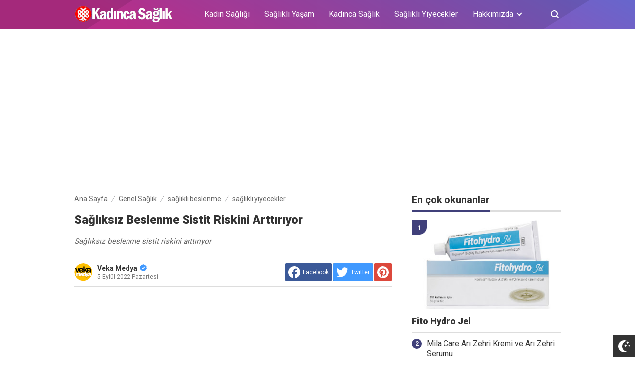

--- FILE ---
content_type: text/html; charset=UTF-8
request_url: https://www.kadinsaglikliyasam.com/2022/09/sagliksiz-beslenme-sistit-riskini.html
body_size: 34966
content:
<!DOCTYPE html>
<html dir='ltr' lang='id' xmlns='http://www.w3.org/1999/xhtml'>
<!-- Global site tag (gtag.js) - Google Analytics -->
<script async='async' src='https://www.googletagmanager.com/gtag/js?id=UA-35687541-4'></script>
<script>
  window.dataLayer = window.dataLayer || [];
  function gtag(){dataLayer.push(arguments);}
  gtag('js', new Date());

  gtag('config', 'UA-35687541-4');
</script>
<meta HTTP-EQUIV='refresh' content='360;URL=https://www.kadinsaglikliyasam.com'/>
<head>
<meta content='text/html; charset=UTF-8' http-equiv='Content-Type'/>
<meta content='width=device-width,initial-scale=1.0,minimum-scale=1.0,maximum-scale=5.0' name='viewport'/>
<meta content='IE=edge' http-equiv='X-UA-Compatible'/>
<!--[ Theme color ]-->
<meta content='#212121' name='theme-color'/>
<meta content='#212121' name='msapplication-navbutton-color'/>
<meta content='#212121' name='apple-mobile-web-app-status-bar-style'/>
<meta content='yes' name='apple-mobile-web-app-capable'/>
<!--[ Favicon ]-->
<link href='https://www.kadinsaglikliyasam.com/favicon.ico' rel='apple-touch-icon' sizes='120x120'/>
<link href='https://www.kadinsaglikliyasam.com/favicon.ico' rel='apple-touch-icon' sizes='152x152'/>
<link href='https://www.kadinsaglikliyasam.com/favicon.ico' rel='icon' type='image/x-icon'/>
<link href='https://www.kadinsaglikliyasam.com/favicon.ico' rel='shortcut icon' type='image/x-icon'/>
<!--[ SingleItem title ]-->
<title>Sağlıksız beslenme sistit riskini arttırıyor - Kadın Sağlıklı Yaşam</title>
<!--[ Browser data, description and keyword ]-->
<link href='https://www.kadinsaglikliyasam.com/2022/09/sagliksiz-beslenme-sistit-riskini.html' rel='canonical'/>
<meta content='Sağlıksız beslenme sistit riskini arttırıyor' name='description'/>
<meta content='Kadın Sağlıklı Yaşam, Sağlıksız beslenme sistit riskini arttırıyor, Add_your_addtional_keyword_here ' name='keywords'/>
<link href='https://blogger.googleusercontent.com/img/b/R29vZ2xl/AVvXsEjOm5WSuGQ615UteopWj4cGQJzGmfF_7Jwty5Azvp0XhKzHB_43msWlaROFow0smjUPaQAH6CWf5FKKZP3EMF1TusOWtOCywZjQpO59-IENtNJOz6HwCyrikXZEBmyoAfY8KBWmXsGacVojdsttNaKsrTA8i8hO26j34a87HMDPQRN_ZCXBqMLVx0iCdA/w0/Sa%C4%9Fl%C4%B1ks%C4%B1z%20beslenme%20sistit%20riskini%20artt%C4%B1r%C4%B1yor.jpg' rel='image_src'/>
<!--[ Generator and RRS ]-->
<meta content='blogger' name='generator'/>
<link href='https://www.kadinsaglikliyasam.com/feeds/posts/default' rel='alternate' title='Kadın Sağlıklı Yaşam » Atom' type='application/atom+xml'/>
<link href='https://www.kadinsaglikliyasam.com/feeds/posts/default?alt=rss' rel='alternate' title='Kadın Sağlıklı Yaşam » Feed' type='application/rss+xml'/>
<link href='https://www.kadinsaglikliyasam.com/feeds/comments/default?alt=rss' rel='alternate' title='Kadın Sağlıklı Yaşam » Comments Feed' type='application/rss+xml'/>
<!--[ Open graph ]-->
<meta content='Sağlıksız beslenme sistit riskini arttırıyor' property='og:title'/>
<meta content='https://www.kadinsaglikliyasam.com/2022/09/sagliksiz-beslenme-sistit-riskini.html' property='og:url'/>
<meta content='Kadın Sağlıklı Yaşam' property='og:site_name'/>
<meta content='article' property='og:type'/>
<meta content='Sağlıksız beslenme sistit riskini arttırıyor' property='og:description'/>
<meta content='Sağlıksız beslenme sistit riskini arttırıyor' property='og:image:alt'/>
<meta content='https://blogger.googleusercontent.com/img/b/R29vZ2xl/AVvXsEjOm5WSuGQ615UteopWj4cGQJzGmfF_7Jwty5Azvp0XhKzHB_43msWlaROFow0smjUPaQAH6CWf5FKKZP3EMF1TusOWtOCywZjQpO59-IENtNJOz6HwCyrikXZEBmyoAfY8KBWmXsGacVojdsttNaKsrTA8i8hO26j34a87HMDPQRN_ZCXBqMLVx0iCdA/w0/Sa%C4%9Fl%C4%B1ks%C4%B1z%20beslenme%20sistit%20riskini%20artt%C4%B1r%C4%B1yor.jpg' property='og:image'/>
<!--[ Twitter card ]-->
<meta content='Sağlıksız beslenme sistit riskini arttırıyor' name='twitter:title'/>
<meta content='https://www.kadinsaglikliyasam.com/2022/09/sagliksiz-beslenme-sistit-riskini.html' name='twitter:url'/>
<meta content='Sağlıksız beslenme sistit riskini arttırıyor' name='twitter:description'/>
<meta content='summary_large_image' name='twitter:card'/>
<meta content='Sağlıksız beslenme sistit riskini arttırıyor' name='twitter:image:alt'/>
<meta content='https://blogger.googleusercontent.com/img/b/R29vZ2xl/AVvXsEjOm5WSuGQ615UteopWj4cGQJzGmfF_7Jwty5Azvp0XhKzHB_43msWlaROFow0smjUPaQAH6CWf5FKKZP3EMF1TusOWtOCywZjQpO59-IENtNJOz6HwCyrikXZEBmyoAfY8KBWmXsGacVojdsttNaKsrTA8i8hO26j34a87HMDPQRN_ZCXBqMLVx0iCdA/w0/Sa%C4%9Fl%C4%B1ks%C4%B1z%20beslenme%20sistit%20riskini%20artt%C4%B1r%C4%B1yor.jpg' name='twitter:image:src'/>
<!--[ Sife verification ]-->
<meta content='xxxxxxxxxxxxxxxxx_g' name='google-site-verification'/>
<meta content='xxxxxxxxxxxxxxxxx' name='msvalidate.01'/>
<meta content='xxxxxxxxxxxxxxxxx' name='p:domain_verify'/>
<meta content='xxxx_xxxxx-xxxxxxx' name='majestic-site-verification'/>
<meta content='Kadın Sağlıklı Yaşam' name='copyright'/>
<!-- Schema WebSite -->
<script type='application/ld+json'>{ "@context": "http://schema.org", "@type": "WebSite", "@id": "#website", "url": "https://www.kadinsaglikliyasam.com/", "potentialAction": { "@type": "SearchAction", "target": "https://www.kadinsaglikliyasam.com/search?q={search_term}", "query-input": "required name=search_term" } }</script>
<link href='https://blogger.googleusercontent.com/img/b/R29vZ2xl/AVvXsEjOm5WSuGQ615UteopWj4cGQJzGmfF_7Jwty5Azvp0XhKzHB_43msWlaROFow0smjUPaQAH6CWf5FKKZP3EMF1TusOWtOCywZjQpO59-IENtNJOz6HwCyrikXZEBmyoAfY8KBWmXsGacVojdsttNaKsrTA8i8hO26j34a87HMDPQRN_ZCXBqMLVx0iCdA/s72-c/Sa%C4%9Fl%C4%B1ks%C4%B1z%20beslenme%20sistit%20riskini%20artt%C4%B1r%C4%B1yor.jpg' rel='image_src'/>
<link href='//adservice.google.ca' rel='dns-prefetch'/><link href='//googleads.g.doubleclick.net' rel='dns-prefetch'/><link href='//adservice.google.com' rel='dns-prefetch'/><link href='//www.googletagservices.com' rel='dns-prefetch'/><link href='//pagead2.googlesyndication.com' rel='dns-prefetch'/><link href='//maxcdn.bootstrapcdn.com' rel='dns-prefetch'/><link href='//resources.blogblog.com' rel='dns-prefetch'/><link href='//fonts.googleapis.com' rel='dns-prefetch'/><link href='//disqus.com' rel='dns-prefetch'/><link href='//github.com' rel='dns-prefetch'/><link href='//cdn.rawgit.com' rel='dns-prefetch'/><link href='//1.bp.blogspot.com' rel='dns-prefetch'/><link href='//2.bp.blogspot.com' rel='dns-prefetch'/><link href='//3.bp.blogspot.com' rel='dns-prefetch'/><link href='//4.bp.blogspot.com' rel='dns-prefetch'/><link href='//www.blogger.com' rel='dns-prefetch'/><link href='//www.facebook.com' rel='dns-prefetch'/><link href='//plus.google.com' rel='dns-prefetch'/><link href='//twitter.com' rel='dns-prefetch'/><link href='//www.youtube.com' rel='dns-prefetch'/><link href='//feedburner.google.com' rel='dns-prefetch'/><link href='//feeds.feedburner.com' rel='dns-prefetch'/><link href='//platform.twitter.com' rel='dns-prefetch'/><link href='//apis.google.com' rel='dns-prefetch'/><link href='//connect.facebook.net' rel='dns-prefetch'/><link href='//www.google-analytics.com' rel='dns-prefetch'/><link href='//www.gstatic.com' rel='dns-prefetch'/><link href='//static.xx.fbcdn.net' rel='dns-prefetch'/><link href='//tpc.googlesyndication.com' rel='dns-prefetch'/><link href='//syndication.twitter.com' rel='dns-prefetch'/><link href='//fonts.gstatic.com' rel='dns-prefetch'/><link href='https://3p.ampproject.net' rel='dns-prefetch'/><link href='https://lh3.googleusercontent.com' rel='dns-prefetch'/><link href='https://tpc.googlesyndication.com' rel='dns-prefetch'/><link href='https://i.ytimg.com' rel='dns-prefetch'/><link href='https://i3.ytimg.com' rel='dns-prefetch'/><link href='https://img.youtube.com' rel='dns-prefetch'/><link href='https://www.googletagmanager.com' rel='dns-prefetch'/><link href='https://adservice.google.co.id/' rel='dns-prefetch'/><link href='//cdnjs.cloudflare.com/' rel='dns-prefetch'/><link href='//resources.blogblog.com/' rel='dns-prefetch'/>
<link href='https://fonts.gstatic.com' rel='preconnect'/>
<link href='https://fonts.googleapis.com/css2?family=Roboto:wght@400;700;900&display=swap' rel='stylesheet'/>
<!--END OG CODE-->
<style id='page-skin-1' type='text/css'><!--
/*Blogger Template Style
Name    : PinkTong
Version : 1.5.1
Author  : Insan Muliadi
Url     : https://www.goinsan.com/
Sources used: https://github.com/wingkwong/lazy-load-youtube-videos,https://github.com/dinbror/blazy,https://github.com/abouolia/sticky-sidebar
Powered by: Blogger
----------------------------------------------- */
/*css reset*/
a,abbr,acronym,address,applet,article,aside,audio,b,big,blockquote,body,canvas,caption,center,cite,code,dd,del,details,dfn,div,dl,dt,em,embed,fieldset,figcaption,figure,footer,form,h1,h2,h3,h4,h5,h6,header,hgroup,html,i,iframe,img,ins,kbd,label,legend,li,mark,menu,nav,object,ol,output,p,pre,q,ruby,s,samp,section,small,span,strike,strong,sub,summary,sup,table,tbody,td,tfoot,th,thead,time,tr,tt,u,ul,var,video{margin:0;padding:0;border:0;font-size:100%;vertical-align:baseline}article,aside,details,figcaption,figure,footer,header,hgroup,menu,nav,section{display:block}ol,ul{list-style:none}blockquote,q{quotes:none}blockquote:after,blockquote:before,q:after,q:before{content:'';content:none}table{border-collapse:collapse;border-spacing:0}
html{height:100%;scroll-behavior:smooth;}
:root{
--bg:linear-gradient(30deg,#c39 19%,#66c 100%); /* Warna untuk header */
--bg-link:#40407a;
--bg-link-hover:#DE2F1B;
--link-color:#1C7CA6;
--link-hover:#e74c3c;
}
.search-submit,.tableit,button,input,select,textarea,#menu-icon,.search-icon{-webkit-tap-highlight-color:transparent;-webkit-user-select:none;-khtml-user-select:none;-moz-user-select:none;-ms-user-select:none;user-select:none}
.clearfloat:after,.clearfloat:before,.sidebar .widget-content:after,.sidebar .widget-content:before{display:table;content:''}.clearfloat:after,.sidebar .widget-content:after{clear:both}
.separator{text-align:center;}
.sidebar-img img{border:1px solid #ddd;width:99%!important}
#navbar-iframe{height:0;visibility:hidden;display:none}
#page-content{min-height:100%}
svg{width:24px;height:24px;vertical-align:middle}
body{background:#fff;color:#efefef;font-size:16px;font-family:'Roboto',sans-serif;text-align:left;text-rendering:optimizeLegibility!important;padding:0;margin:0;font-weight:normal;transition:transform ease-in-out .2s;overflow-x:hidden;min-width:320px;background-repeat: no-repeat;background-position: right bottom;background-attachment: fixed;}
body.no-overflow{transform:translate3D(80vw,0,0);position:fixed;left:0;top:0;overflow:hidden}
.preventor{transition:ease-in-out .2s}.no-overflow .preventor{position:fixed;width:100%;height:100%;background:rgba(0,0,0,.5);z-index:10}
ul,ol{list-style:none;padding:0;margin:0}
a:link{color:var(--link-color);text-decoration:none}
a:visited{color:#25A1D7;text-decoration:none}
a:hover{color:var(--link-hover)}
a:focus,a:active,i:focus,i:active{outline:0}
a img{border-width:0;width:auto;height:100%}
img{text-indent:-1000px}
.mini-list{-webkit-tap-highlight-color:transparent;-webkit-user-select:none;-khtml-user-select:none;-moz-user-select:none;-ms-user-select:none;user-select:none}
.clearfloat:before,.clearfloat:after,.sidebar .widget:before,.sidebar .widget:after{display:table;content:''}
.clearfloat:after,.sidebar .widget:after{clear:both}
.full-row{width:100%;margin:0 auto;max-width:980px}
#searchbox,#searchbox input[type="submit"],#menu-icon{background-color:rgba(255,255,255,0)}
/* Header Wrapper */
#header{position:relative;position:-webkit-sticky;/* Safari */position:sticky;left:0;top:0;min-height:38px;margin-bottom:30px;padding:10px 0;background:/*falback*/#75539e;background:var(--bg);z-index:99}
.bg-color:after,.bg-color:before{content:'';position:absolute;left:-60px;top:0;height:100%;max-height:58px;-ms-transform:skewX(-58deg);-webkit-transform:skewX(-58deg);transform:skewX(-58deg)}.bg-color:before{width:22%;background:rgba(0,0,0,.1)}.bg-color:after{width:94%;background:rgba(0,0,0,.1)}
#header-area{display:table;position:relative;margin:0 auto;word-wrap:break-word;z-index:9}
#header-wrapper{z-index:9;position:relative;}
#Header1{float:left;padding:0}
#header-wrapper h1.title,#header-wrapper h2.title{color:#333;font-size:24px;margin:0;font-weight:700;text-transform:capitalize;}
#header-wrapper h1.title a,#header-wrapper h2.title a{color:#fff;white-space:nowrap}
#header-wrapper h1.title a:hover,#header-wrapper h2.title a:hover{color:#eee}
.descriptionwrapper{display:none;visibility:hidden;width:0;height:0}
.Header img{max-width:200px;height:auto;width:100%;display:block;}
#header-inner,.mini-list li,#searchbox input{display:table-cell;height:38px;vertical-align:middle}
.mini-list{float:right;margin-right:60px}
#menu-icon{display:none;float:right;margin:7px 0;cursor:pointer;width:24px;height:24px;position:relative;z-index:10}
#menu-icon svg,.closeButton svg{fill:#fff}
.closeButton{position:absolute;right:20px;top:16px;border-radius:50%;cursor:pointer;display:none}
.mini-list li{color:#fff;padding:0 15px;text-align:center;position:relative;white-space:nowrap}
.mini-list li a{color:currentcolor}
.mini-list a:hover{text-decoration:underline}
.menu-dropdown{position:absolute;left:0;z-index:999;background:#333;top:48px;visibility:hidden;transition:visibility 0.3s linear,opacity 0.3s linear;opacity:0;box-shadow:0 3px 10px rgba(0,0,0,.2);min-width:100%}
.mini-list li:hover .menu-dropdown{visibility:visible;opacity:1}
.menu-dropdown li{display:block;height:auto;padding:10px 15px;text-align:left;border-top: 1px solid rgba(0,0,0,.2);}
.dropdown-item .dropdown-label{position:relative;padding-right:20px;cursor:pointer}
.dropdown-symbol{position:absolute;right:6px;top:50%;margin-top: -1px;}
.dropdown-symbol:before,.dropdown-symbol:after{content:'';width:8px;height:2px;background:currentcolor;display:block;position: absolute;transition:ease-in-out .2s;right: 0;}
.dropdown-symbol:after{transform:rotate(-45deg);right:-4px;}
.dropdown-symbol:before{transform:rotate(45deg);}
.dropdown-item:hover .dropdown-symbol{transform:rotate(0deg)}
.menu-dropdown:before{display:block;position:absolute;height:10px;width:100%;content:'';left:0;top:-10px}
/* Search Box */
#box{position:absolute;top:0;right:0;display:block;box-sizing:border-box;float:right;border-radius:0;overflow:hidden;height:38px;z-index:9}
#searchbox{position:relative}
#gosearch{display:block}
#searchbox input[type='text']{background:0;color:#666;width:0px;padding:0 12px;white-space:nowrap;text-overflow:ellipsis;border-width:0;border-style:solid;border-color:#fff;outline:none;font-size:13px;box-sizing:border-box;-webkit-transition:all .2s;transition:all .2s;text-align:center;border-radius:3px}
#searchbox ::placeholder{color:#666;opacity:.6}#searchbox :-ms-input-placeholder{color:#666}#searchbox ::-ms-input-placeholder{color:#666}
#searchbox input:focus{width:160px;background:rgba(255,255,255,1)}
#searchbox input:focus ~ .search-icon{background:0;opacity:.5}
.search-icon{position:absolute;top:0;right:0;width:24px;height:38px;border:0;overflow:hidden;cursor:pointer}
#box svg{position:absolute;top:7px;left:0;fill:#fff}
/*wrapper*/
.content-wrapper{background:0;position:relative;z-index:2;padding:0px;min-height:calc(100vh - 206px)}
#outer-wrapper{width:100%;padding:0;-moz-box-sizing:border-box;-webkit-box-sizing:border-box;box-sizing:border-box}
#main-wrapper{position:relative;width:640px;word-wrap:break-word;margin:0;padding:0;-moz-box-sizing:border-box;-webkit-box-sizing:border-box;box-sizing:border-box;float:left}
#main-wrapper.queryview{margin:0 auto;float:none}
#main-wrapper.pageview{margin:0 auto;float:none;width:100%}
#sidebar-wrapper{position:relative;display:block;width:300px;word-wrap:break-word;margin:0;padding:0;float:right;}
.sidebar{color:#666;line-height:1.3em;border-top:0;padding:0}
.sidebar h2,.sidebar h3{color:#333;font-size:20px;padding:0 0 10px;border-bottom:5px solid var(--bg-link);text-align:left;font-weight:700;position:relative;clear:both;display: inline-block;}
.sidebar h2:after,.sidebar h2:after{content:'';display:block;left:0;clear: both;}
.sidebar li{line-height:1.3em;margin:0px;padding:10px 0;border-bottom:1px solid #ddd}
.sidebar .widget{margin:0 0 25px;padding:0}
.sidebar .widget:last-child{margin-bottom:0}
.sidebar h2+.widget-content,.sidebar h3+.widget-content, .sidebar .contact-form-widget{margin-top:-5px;padding-top:15px;background:none;border-top:5px solid #ddd;}
.sidebar a:link,.sidebar a:visited{text-decoration:none}
.sidebar li a:hover{color:#f4782c;text-decoration:none}
.sidebar ul{list-style:none;margin:0;padding:0}
.breadcrumbs-box{background:none;width:auto;overflow:hidden;margin-bottom:20px;padding:0;}
.breadcrumbs{background:0;width:auto;margin:0px;padding:0;font-size:14px;color:#666;white-space:nowrap;overflow:hidden;text-overflow:ellipsis}
.breadcrumbs li{list-style-type:none;display:inline-block;float:left}
.breadcrumbs a{display:block;text-decoration:none;outline:0;transition:all .3s ease-in-out;color:#666;}
.breadcrumbs a:hover{color:var(--link-hover)}
.breadcrumbs>span{float:left;display:block;position:relative}
.breadcrumbs>span:not(:last-child){background-image:url("[data-uri]");background-repeat:no-repeat;background-position:center right;padding-right:18px;margin-right:4px;background-size:14px}
.indexview .article,.queryview .article{display:block;position:relative;height:auto;border-bottom:0px solid #ddd;margin-bottom:30px;float:left;width:48%;margin-right:4%}
.indexview .article:nth-of-type(2n),.queryview .article:nth-of-type(2n){margin-right:0;clear:right}
.article:nth-of-type(2n+1){clear:both}
.indexview .sumcontent .post-title,.queryview .sumcontent .post-title{font-size:18px;margin-bottom:15px}
.indexview .sumcontent .post-title a,.queryview .sumcontent .post-title a{color:#333;padding:0!important}
.indexview .sumcontent .post-title a:hover,.queryview .sumcontent .post-title a:hover{color:var(--link-hover)}
.indexview .post-body{margin-top:0!important;padding:0}
.thumb-area{position:relative;background-color:#f5f5f5;overflow:hidden;width:100%;height:0;-moz-box-sizing:border-box;-webkit-box-sizing:border-box;box-sizing:border-box;display:block;margin-bottom:15px;padding-top:60%;background-size: cover;}
.thumbox{position:absolute;display:block;top:0;left:0;width:100%;height:100%;background-repeat:no-repeat;background-position:center center;background-size:cover;}
.thumb-area .spanlabel{position:absolute;left:0;top:0;color:#fff;padding:5px 10px;background:#000;font-weight:700}
.thumbox img{max-width:none;position:absolute;width:100%;height:auto;min-height:100%;left:-9999px;right:-9999px;display:block;text-indent:-1000px}
.thumb-area .post-labels{position:absolute;top:0;left:0;z-index:1}
.thumb-area .post-labels a{color:#fff;padding:5px 8px;margin-right:1px;margin-bottom:1px;display:none;float:left;border:0;font-size:12px;background-color:var(--bg-link);border-radius:0;text-transform:uppercase}
.thumb-area .post-labels a:first-child{display:block}
.thumb-area .post-labels a:hover{background-color:var(--bg-link-hover)}
#judul-post .post-title{font-size:24px;text-transform:capitalize;color:#333;margin-bottom:20px}
.postdescription{color:#666;margin-bottom:25px;font-style:italic;font-size:95%}
.post{padding:0;margin:0;border:0px solid #eee;border-top:none}
.post-title{color:#000;margin:0px;padding:0px 0;font-weight:900}
.post-body #konten h2,.post-body #konten h3,.post-body #konten h4{margin:15px 0 10px}
.post-body #konten h2{font-size:22px}.post-body #konten h3{font-size:20px}.post-body #konten h4{font-size:18px}.post-body h5{font-size:16px}
.post-body{margin:0;font-size:16px;padding:0;color:#333}
.post-body b,.post-body strong{font-weight:700}
.post-body i,.post-body em{font-style:italic}
.post-body sup,.post-body sub{font-size:smaller}
.post-body sup{vertical-align:super}
.post-body sub{vertical-align:sub}
.post-body p{margin-bottom:25px}
#top-img img{position:relative;width:100%;height:auto;margin:0 0 15px}
#desc{display:none}
.post-body{line-height:1.6em}
textarea,.precode{width:100%;-moz-box-sizing:border-box;-webkit-box-sizing:border-box;box-sizing:border-box}
.precode{/*! padding:20px; *//*! border:1px solid #ddd; */overflow:auto;/*! height:180px; *//*! background:#ddd */}
.post-body pre{position:relative;padding-top:18px;line-height: 1.3;}
.post-body pre::before{font-size:14px;position:absolute;top:0;padding:0 10px;left:0;right:0;color:#fff;
display:block;margin:0;content:'Codelines - doubleclick to select all!';height:18px;background:#d2cbb8}
.separator a{margin-left:0!important;margin-right:0!important}
.post-body img{max-width:100%;height:auto;padding:0;margin:0 auto;display:block}
.dlbtn{display:inline-block;padding:5px 20px;background:#00A376;border-radius:3px;color:#fff!important;text-align:center}
.dlbtn:hover{background:orange}
.post-footer{color:#444;text-transform:none;letter-spacing:.01em;line-height:1.4em;margin:0}
/*== Post Table ==*/
.post-body table{border-collapse:collapse;border-spacing:0;margin:25px auto;font-size:14px}
.post-body table td,.post-body table caption{background:0;border:0px solid rgba(0,0,0,0.05);padding:10px;text-align:left;vertical-align:top}
.post-body table th{background:#75539e;color:#fff;border:0px solid rgba(0,0,0,0.05);border-bottom:0;padding:10px;text-align:left;vertical-align:top;font-weight:700}
.post-body table th a{color:#fff}
.post-body table tr:nth-of-type(odd){background:#f6f6f6}
.post-body table tr:nth-of-type(even){background:#fdfdfd}
.post-body table.tr-caption-container {margin:0 0 10px;}
.post-body table caption{border:none;font-style:italic;}
.post-body td, .post-body th{vertical-align:top;text-align:left;padding:3px 5px;border:0px solid #97b28e;}
.post-body table td:not(:last-child){border-right:1px solid rgba(0,0,0,.02)}.post-body table th:not(:last-child){border-right:1px solid rgba(255,255,255,.1)}
.post-body th a:hover{color:#fff;}
.post-body td a{color:#333;}
.post-body td a:hover{color:#cf4d35;}
.post-body table.tr-caption-container td{border:0;text-align:center;color:#666;box-sizing:border-box;padding:0;line-height:1}
.post-body table.tr-caption-container, .post-body table.tr-caption-container img{width:auto;height:auto;margin:0;position:relative;}
.post-body table.tr-caption-container img{margin:0;display:block}
.post-body ol,.post-body ul{margin:0 0 25px 5px}
.post-body ol:after,.post-body ol:before,.post-body ul:after,.post-body ul:before{content:'';display:table;width:100%}
.post-body ol li,.post-body ul li{position:relative;padding-left:30px;margin:8px 0}
.post-body ol li:before,.post-body ul li:before{position:absolute}
.post-body ol{counter-reset:san}
.post-body ol li:before{content:counter(san);counter-increment:san;left:0;width:18px;height:18px;background-color:#25a1d7;text-align:center;border-radius:50%;color:#fff;font-size:12px;top:3px;line-height:18px}
.post-body ul li:before{content:'';width:16px;height:16px;left:4px;top:4px;background-image:url([data-uri]);background-position:center center;background-repeat:no-repeat;background-size:100% 100%}
.post-body table td.tr-caption{padding:3px 5px 0 0;position:absolute;bottom:0;background:#fff;font-size:10px;display:inline-block;left:0;margin-right:10px;text-align:left;}
.feed-links{display:none}
.clear{clear:both}
/*== postmeta ==*/
#top-box{margin-bottom:25px}
.postmeta{text-transform:capitalize;position:relative;}
.sumcontent .post-labels{position:absolute;top:0;left:0;z-index:1}
.sumcontent .post-labels a{color:#fff;padding:5px;margin-right:1px;margin-bottom:1px;float:left;border:0;font-size:12px;background-color:#75539e;border-radius:0;text-transform:uppercase}
.sumcontent .post-labels a:not(:first-child){display:none}
.sumcontent .post-labels a:hover{background-color:#7f93cf}
.sumcontent{overflow:hidden}
.summary{line-height:150%;font-size:14px}
.sumcontent .postmeta{border:0;padding:0;display:block;overflow:hidden;white-space:nowrap;text-overflow:ellipsis;font-size:12px}
.sumcontent .postmeta svg{vertical-align:sub;width:14px;height:14px;fill:#666;margin-right:2px;}
.sumcontent .postmeta li{float:left;color:#666;line-height:1;margin-bottom:15px}
.sumcontent .post-author~.clock{margin-left:2px;padding-left:15px;background:url("[data-uri]") center left no-repeat;background-size:16px}
.sumcontent .postmeta li a{color:#666}
.post-header .postmeta{padding:10px 0;border:1px solid #ddd;border-left:0;border-right:0;display:table;width:100%;}
.fleft{float:left;display:table}
.authorava,.detil{display:table-cell;vertical-align:middle}
.authorava-x{display:block;width:36px;height:36px;border-radius:50%;overflow:hidden;background:#f5f5f5;}
.authorava-x img{width:100%;height:auto}
.authorava{width:36px;padding-right:10px}
.detil .post-author{margin-bottom:2px;font-size:14px;font-weight:700;color:#666}
.date-footer{font-size:12px;font-weight:400;color:#666;line-height:1.3em;margin-bottom:30px;text-transform:capitalize;}
.postmeta .share-box{position:relative;float:right}
.post-footer .share-box{margin:10px 0 30px}
.sharecontainer{overflow:hidden;width:100%}
.sharecontainer svg{fill:#fff}
.sharecontainer span{padding-left:5px;display:inline-block;vertical-align:middle;}
.sharecontainer a{position:relative;border-radius:2px;text-decoration:none;padding:6px;font-size:12px;float:left;text-align:center;box-sizing:border-box;color:#fff}
.fbshare{background:#3b5998}
.twshare{background:#000;overflow:hidden}
.twshare:before{content:'';width:100%;height:100%;display:block;background:#4099ff;position:absolute;left:0;top:0;z-index:0}.twshare span,.twshare svg{position:relative}
.pinit,.washare{width:36px;height:36px;background-repeat:no-repeat;background-position:50% 50%}
.pinit{background-color:#dc483c}
a.washare{background-color:green}
.tlshare{background:#54a9eb}
.sharecontainer a:not(:last-child){margin-right:3px}
.sharecontainer a:hover,.twshare:hover:before{color:#fff;background-color:#000;text-decoration:none}
.clock{padding:0;margin:0;text-transform:capitalize;font-size:12px;color:#767676}
.author a{color:#333}
.author a:hover,.clock a:hover,.komen a:hover{color:#f4782c}
.postview .post-author svg{margin-left:5px;width:14px;height:14px;fill:#4099ff;display:inline-block;vertical-align:top}
.detils{display:block;}
.detils>span{float:left;display:block;}
.detils>span:not(:last-child){margin-right:10px;padding-right:10px;border-right:1px solid #ddd}
.date-footer .post-labels{display:block;width:100%}
/* ==== Related Post Widget Start ==== */
.related-post {width:100%;margin:0 auto;-moz-box-sizing:border-box;-webkit-box-sizing:border-box;box-sizing:border-box;clear:both;margin-bottom:20px}
.related-post h3{color:#fff;margin:10px 0 20px;text-align:center;overflow:hidden;text-transform:uppercase;display:inline-block;width:100%;font-weight:700}
.related-post h3 span{display:inline-block;padding:5px 10px;position:relative;text-align:center;background: #75539e;border-radius: 2px;}
.related-post h3 span:after,.related-post h3 span:before{background:#ddd;content:'';display:block;height:1px;position:absolute;top:50%;width:500%}
.related-post h3 span:before{right:100%}
.related-post h3 span:after{left:100%}
.related-post a{font-size:16px;color:#333}
/* Style 3 */
.related-post ul{-moz-box-sizing:border-box;-webkit-box-sizing:border-box;box-sizing:border-box;counter-reset:san}
.related-post-style-3{width:102%;margin-left:-1%}
.related-post-style-3 .related-post-item{display:block;float:left;width:23%;height:auto;margin:0 1% 20px;padding:0}
.related-post-style-3 .related-post-item:nth-of-type(4n+1){clear:both}
.related-post-item-titleimg{position:relative;display:block;height:0;margin-bottom:10px;overflow:hidden;padding-top:70%}
.related-post-style-3 .related-post-item-thumbnail{position:absolute;top:0;left:0;display:block;margin:0;width:100%;height:auto;max-width:none;min-height:100%;background-color:transparent;border:none;padding:0}
.related-post-style-3 .related-post-item-tooltip{overflow:hidden;position:relative;max-height:80px;line-height: initial;}
.related-post-style-3 .related-post-item-tooltip:after{display:block;content:'\B7\B7\B7';width:100%;height:30px;background:#fff;top:56px;position:absolute;color:#333}
.related-post-style-3 .related-post-item-title{font-weight:700;line-height:1}
.related-post .related-post-style-1{margin-bottom:20px}
.related-post .related-post-style-1 li{margin-left:20px;padding:5px 5px 10px;position:relative;text-align:left;list-style:square;}
.related-post-style-1 li a{font-size:16px;color:#e74c3c}
.related-post a:hover{color:var(--link-hover);text-decoration:underline}
/* ==== Related Post Widget End ==== */
/* CSS Comments */
.pager-nav{display:inline-block;width:100%;font-size:14px;vertical-align:middle}
#nextpost,#postpager,#prevpost{height:auto;padding:0}
#nextpost,#prevpost{display:inline-block}
#nextpost,#postpager,#prevpost{-moz-box-sizing:border-box;-webkit-box-sizing:border-box;box-sizing:border-box}
#nextpost,#prevpost{position:relative;border-radius:1px;}
#nextpost{float:right;text-align:right;margin-left:5px;}
#prevpost{float:right;text-align:left}
.pager-nav a{-moz-box-sizing:border-box;-webkit-box-sizing:border-box;box-sizing:border-box;padding:15px;display:inline-block;white-space:nowrap;color:#fff;text-align:center;background:#75539e;border-radius:3px;}
.pager-nav a:hover{color:#000}
.pager-nav a:active{position:relative;top:1px}
.pager-nav svg{width:16px;height:16px;fill:#fff;}
.notxt{padding:0 8px;display:inline-block;vertical-align:middle;}
#nextpost:hover svg,#prevpost:hover svg{fill:#000}
.expand-more .commentbtn{background:#75539e}
.commentbtn{white-space:nowrap;background:#6765cb;text-align:center;color:#fff;position:relative;display:block;left:0;float:left!important;padding:15px 16px;cursor:pointer;overflow:hidden;border-radius:3px;}
.commentbtn:after{content:'';background:#fff;display:block;position:absolute;padding-top:100%;padding-left:150%;margin-left:-50px !important;margin-top:-50%;opacity:0;transition:all .8s;}.commentbtn:active:after{padding:0;margin:0;opacity:1;transition:0s}
.commentbtn:active{top:2px}.blogger-box,.disqus-box{display:none;position:relative;width:100%;padding:0;border-top:0px solid #ddd;-moz-box-sizing:border-box;-webkit-box-sizing:border-box;box-sizing:border-box;margin:10px 0}
.s-word,.c-word{float:left;margin-right:5px}
.expand-more .disqus-box,.expand-more .blogger-box,.expand-more .c-word{display:block}
.expand-more .s-word,.c-word{display:none}
.reply-svg{float:left;margin-right:10px}
/*--- custom comments dte ---*/
#custom-comments{margin:20px 0}
.comment-avatar,.comment-body,.comment-header-detil{overflow:hidden}
#custom-comments h4{font-size:20px;margin-bottom:20px;color:#000;font-weight:700;border-bottom:1px solid #ddd;padding-bottom:10px;}
.comment-avatar{float:left;margin-right:10px;display:block;width:36px;height:36px;background:#ddd;border-radius:50%}
.comments .replies .comment-avatar{width:32px;height:32px}
.comment-url{display:none}
.comment-list{margin-bottom:15px;padding-bottom:15px;border-bottom:1px solid #ddd}
ul.comments{margin:0 0 20px;padding:0}
.comment-body{font-size:14px;margin:0 0 20px;color:#666}
.comment.reply{position:relative;}
.comment.reply .comment-body{margin:0 0 10px}
.comment-footer{font-size:12px;position:relative;margin:0;}
.comment-footer .a-reply{margin-right:10px;color:#333}
.custom-comments-pager{margin-bottom:20px}
#custom-comments #comment-editor{margin:0;width: 100%;}
.comments.replies{margin-bottom:10px}
.a-undo{background:#333;padding:2px 5px;border-radius:2px;color:#fff!important;display:none}
.comment-list .a-undo{display:inline-block;margin:20px 0;font-size:12px}
.a-delete{display:none;position:absolute;right:10px;color: #ddd !important;}
.comment-list:hover .a-delete,.replies:hover .a-delete{display:inline!important}
.comment-header .a-delete{font-size:12px}
.comment-author{font-weight:700}.comment-author a{color:#75539e}.comment-header{margin-bottom:5px;font-size:14px;text-transform:capitalize}
button,button[disabled]:active{font-size:12px;font-family:Arial;font-weight:normal;border-radius:3px;border:1px solid #49a5bf;padding:3px 10px;text-decoration:none;background:linear-gradient(to bottom,#93cede 0,#75bdd1 41%,#49a5bf 100%);color:#fff;display:inline-block;text-shadow:1px 1px 0 #528ecc;box-shadow:inset 1px 1px 0 0 #bbdaf7;cursor:pointer}
button:hover{color:#000}
button:active{color:#000}
button[disabled],button[disabled]:active{color:#000;cursor:default}
/* Profile */
.g-profile{display:none;padding-right:10px;text-transform:uppercase;vertical-align:text-bottom}
.g-follow_button{margin-left:10px!important}
.sidebar .Profile{padding:10px;background: #75539e;}
.Profile h2{display:none}
.Profile h2+.widget-content,.Profile .widget-content{text-align:center;padding:30px 0;border:1px solid rgba(255, 255, 255,.5);margin-top: 0;}
.Profile .widget-content>a:first-child{width:50px;height:50px;display:inline-block;border-radius:50%;text-align:center;overflow:hidden;border:4px solid #fff}
.Profile .profile-img{display:block;width:100%;height:auto}
.Profile .profile-name-link{color:#fff;font-size:.9em;opacity:1;overflow:hidden;font-weight:700}
.Profile .profile-name-link:hover{color:#fff}
.Profile .profile-link{cursor:pointer;font-size:14px;padding:6px 22px;display:inline-block;line-height:normal;border:1px solid rgba(255, 255, 255,.5);color:#fff}
.Profile .profile-link:hover{background:#fff;color:#333}
.profile-textblock{margin:.8em 0;font-size:14px;line-height:1.5em}
.profile-data{margin:0}
.profile-data a{background-position:left center}
.profile-datablock{margin:1em 0}
.profile-name-link{background:no-repeat left top;box-sizing:border-box;display:inline-block;max-width:100%;min-height:20px;padding-left:20px}
.clear {clear:both;}
.label-size{margin:0 5px 5px 0;padding:0;float:left;position:relative;text-align:center}
.label-size a,.label-size span{padding:8px 10px;display:block;float:left;font-size:14px;line-height:1}
.label-size a{background:#e5e5e5;color:#333}
.label-size a:hover{background:#333}
.label-size span{background:#333;color:#fff}
.label-size a:hover,.label-size span:hover{color:#fff!important}
.FeaturedPost h2{font-size:20px;color:#333;margin-bottom:10px}
.FeaturedPost{margin-bottom:30px}
.post-summary{position:relative;background:#f6f6f6;height:0;padding-top:60%;position:relative;overflow:hidden;width:100%;text-shadow:1px 1px 2px #000;}
.post-summary img{position:absolute;top:0;left:0;min-height:100%}
.post-summary h3{z-index:1;-moz-box-sizing:border-box;-webkit-box-sizing:border-box;box-sizing:border-box;width:100%;padding:10px 20px;margin:0;position:absolute;bottom:0;background-color:rgba(0,0,0,.6);text-transform:capitalize;font-size:24px}
.post-summary h3 a{color:#fff;font-weight:bold}
.post-summary h3:hover{background:#2f2f2f}
.post-summary p{display:none}
.PopularPosts .item-thumbnail{float:left;display:block;margin:0 10px 0 0;padding:0;border:0px solid #ddd;width:72px;height:58px;overflow:hidden}
.PopularPosts .item-thumbnail a{display:block;background:#f5f5f5}
.popular-posts img{display:block;width:100%;height:auto}
.popular-posts .item-title{font-size:16px;overflow:hidden}
.popular-posts .item-snippet{font-size:12px}
.PopularPosts .widget-content ul{width:100%;background:0;list-style-type:none;counter-reset:san}
.PopularPosts .widget-content ul li{font-size:16px;position:relative;margin:0 0px;padding:12px 0px;border-bottom:1px solid #ddd}
.PopularPosts .widget-content ul li a{color:#333;text-decoration:none}
.PopularPosts .widget-content ul li a:hover{color:var(--link-hover)}
.PopularPosts .widget-content ul li:first-child{border-top:none;padding-top:0!important;}
.PopularPosts .widget-content ul li:last-child{border-bottom:none}
.popular-posts li > a,.popular-posts li > .item-title{position:relative;padding-left:30px;display:block}
.popular-posts li > a:before,.popular-posts li > .item-title:before{padding:0}
.popular-posts li > a:first-child:before,.popular-posts li > .item-title:before{box-sizing:border-box;content:counter(san);counter-increment:san;position:absolute;top:0;left:0;color:#fff;font-weight:700;z-index:9;background:var(--bg-link);width: 20px;height: 20px;text-align: center;line-height: 20px;border-radius: 50%;font-size: 75%;}
.popular-posts li.first-child-class a:before{width:30px;height:30px;line-height:30px;color:#fff;text-align:center;border-radius:0 0 15px 0}
.popular-posts .first-child-class>a{padding:0}
.popular-posts .first-child-class>a,.popular-posts .first-child-class .item-title{font-size:18px;font-weight:900}
.popular-posts .first-child-class .item-thumbnail{float:none;width:100%;margin:0;height:auto;position:relative}
.first-thumb{display:block;margin-bottom:15px;width:100%;height:0;padding-top:60%;position:relative;background-position:center center;background-repeat:no-repeat;background-size:cover;}
.first-thumb.b-lazy{background-color:#f5f5f5;opacity:1}
#ArchiveList .toggle{cursor:pointer;font-family:Arial,sans-serif}#ArchiveList .toggle-open{_font-size:1.7em;line-height:.6em}#ArchiveList{text-align:left}#ArchiveList a.post-count-link,#ArchiveList a.post-count-link:link,#ArchiveList a.post-count-link:visited{text-decoration:none}#ArchiveList a.toggle,#ArchiveList a.toggle:link,#ArchiveList a.toggle:visited,#ArchiveList a.toggle:hover{color:inherit;text-decoration:none}.BlogArchive #ArchiveList ul li{background:none;list-style:none;list-style-image:none;list-style-position:outside;padding-left:0px;text-indent:0px;margin:.25em 0;background-image:none}.BlogArchive #ArchiveList ul ul li{padding-left:1.2em}.BlogArchive #ArchiveList .toggle{cursor:pointer;font-family:Arial,sans-serif}
#ArchiveList .toggle-open{_font-size:1.7em;line-height:.6em}
#ArchiveList{text-align:left}
#ArchiveList a.post-count-link,#ArchiveList a.post-count-link:link,#ArchiveList a.post-count-link:visited{text-decoration:none}
#ArchiveList a.toggle,#ArchiveList a.toggle:link,#ArchiveList a.toggle:visited,#ArchiveList a.toggle:hover{color:inherit;text-decoration:none}
.BlogArchive #ArchiveList ul ul li{padding-left:1.2em}
.BlogArchive #ArchiveList ul{margin:0;padding:0;list-style:none;list-style-image:none;border-width:0}
.BlogArchive #ArchiveList ul.posts li{padding-left:1.3em}
#ArchiveList .collapsed ul{display:none}
.flat .archivedate:first-child{padding-top:0}.archivedate.expanded{padding:0}
.hierarchy>.archivedate.expanded{border-bottom:1px solid #ddd;margin-top:10px!important}
#ArchiveList select{width:100%;padding:10px;box-sizing:border-box;border: 1px solid #ddd;}
/*==widget-social==*/
#widget-social{margin-bottom:10px;overflow:hidden;color:#fff;border-bottom:1px solid rgba(255,255,255,.1);padding-bottom:15px}
.widgetheading{padding:15px;font-size:18px;font-weight:bold;text-align:center;overflow:hidden}
.socialicons{overflow:hidden;text-align:center;display:inline;}
.socialicons a{padding:5px;margin-right:0.5%;border-radius:50%;display:inline-block;background:rgba(0,0,0,.1)}
.socialicons a:hover{background:#333}
.socialicons svg{fill:#fff}
.fbicon{background:#3B5998}
.twittericon{background:#55ACEE}
.yt{background:#D34836;margin-right:0!important}
.isicon{background:#9A9A9A}
#widget-social a{color:#fff}
/*== Footer Wrapper ==*/
#footer-wrapper{position:relative;color:#fff;width:100%;margin:10px 0 0;display:table;overflow:hidden;background:var(--bg)}
#footer-wrapper a{color:currentColor}
.f-width{background:#000}
.f-bl{position:relative;padding:20px 0}
.f-links{overflow:hidden;border-top:0px solid rgba(255,255,255,.2);padding:20px 0;display:table;}
.f-links>div{display:table-cell;height:auto;vertical-align:middle}
.f-text{font-size:12px;display:inline-block;width:100%}
.f-links a:hover{text-decoration:underline}
.f-links ul li{float:left;text-align:center}
.f-links ul li:not(:last-child){padding-right:20px}
.f-links ul li:last-child:after{content:'';margin:0}
.row-social ul{float:right}
.row-menu ul{float:left}
.row-social li{padding-right:10px}.row-social li:last-child{padding-right:0}
.row-social li a{display:block}
.row-social svg{fill:currentcolor}
.row-social li a:hover svg{fill:#ff0}
.mess .article{width:10%;float:none}
#otoyear{margin-right:5px;padding-right:5px;border-right:1px solid rgba(255,255,255,.5)}
.zeromessage{margin-bottom:20px}.zeromessage img{display:block;width:100%;height:auto}.zeromessage span{padding:20px;background:#f5f5f5;color:#000;display:block;font-size:22px}
.post-body blockquote{position:relative;padding:30px 30px 30px 40px;line-height:24px;background-color:#f6f6f6;margin:25px 0;font-family:Georgia,serif;border-left:10px solid #75539e;}
.quickedit{display:none}
/*== Homepage Page Navigation ==*/
#blog-pager{position:relative;text-align:center;margin:0 auto;width:100%}.pager-sizer{padding:0;display:inline-block;width:100%;text-align:center;vertical-align:middle;margin-bottom:20px;}#blog-pager-newer-link,.page-end-new{display:inline-block;vertical-align:middle;}#blog-pager-older-link,.page-end-older{display:inline-block;position:relative;vertical-align:middle;margin-left:5px}.blog-pager-newer-link,.blog-pager-older-link,.no-more-new,.no-more-old{background:var(--bg-link);border-radius:3px;overflow:hidden;}#blog-pager-older-link svg{fill:#fff;}.page-end{color:#eee;}#blog-pager a{color:#fff;padding:10px;display:block;position:relative}#blog-pager a:hover{background:#333;color:#fff}
#blog-pager svg{fill:#fff;}.adad{padding:0 10px;vertical-align:middle;}.no-more-old.pager-col{display:block}#blog-pager a:hover svg{fill:#fff!important;}
#blog-pager a:active{top:2px}
/* Back To Top */
#buttombutton{position:fixed;right:0;transition:ease-in-out .2s;bottom:-45px;z-index:99}
.dark-mode{display:block;background:#333;border-bottom:1px solid #222;cursor:pointer}
.buttombutton svg{padding:10px;fill:#fff}#backtop{background:#333;cursor:pointer}
.pager-nav a:hover{background-color:#ddd}
/*dark CSS*/
.dark .related-post-style-3 .related-post-item-tooltip:after,body.dark,.dark .post-body table td.tr-caption{background-color:#2f2f2f;color:#eee}
.dark .dark-mode svg{fill:#ff0}
.dark #header,.dark #footer-wrapper,.dark .related-post h3 span:after, .dark .related-post h3 span:before,.dark .related-post h3 span{background:#212121}
.dark .sidebar h2{color:#fff;border-bottom-color:#975f47}
.dark .sidebar h2 + .widget-content, .dark .sidebar h3 + .widget-content, .dark .sidebar .contact-form-widget,.dark .PopularPosts .widget-content ul li,.dark .sidebar li,.dark .post-header .postmeta{border-color:#212121}
.dark #judul-post .post-title,.dark .indexview .sumcontent .post-title a, .dark .queryview .sumcontent .post-title a,.dark .FeaturedPost h2,.dark .BlogArchive #ArchiveList ul li,.dark .post-body #konten h2,.dark .post-body #konten h3,.dark .post-body #konten h4{color:#fff}
.dark .sidebar .popular-posts li a,.dark .sidebar a,.dark .related-post a,.dark post-body a,.dark .post-header a,.dark .date-footer a,.dark .date-footer{color:#f9f9f9}
.dark .post-body,.dark .postdescription,.dark .popular-posts .item-snippet{color:#ddd}
.dark #breadcrumb a{color:#f5cd79}
.dark .f-width{background:#000}
.dark .label-size a,.dark .pager-nav a,.blog-pager-newer-link,.dark .blog-pager-older-link,.dark .no-more-new,.dark .no-more-old,.dark .popular-posts li > a:first-child:before{background:#494949}
.dark .postmeta li,.dark .postmeta li a{color:#aaa}
.dark .postmeta li svg{fill:#aaa}
.dark .thumb-area,.dark .first-thumb.b-lazy,.dark .post-summary{background-color:#262626}
.dark .indexview .sumcontent .post-title a:hover{color:var(--link-hover)}
.dark .clock{color:#999}
.dark .post-body blockquote{background:#222}
.dark .post-body table tr:nth-of-type(odd){background:#333}
.dark .post-body table tr:nth-of-type(even){background:#444}
/*--- lazy load---*/
.b-lazy{-webkit-transition:opacity .2s ease-in-out;-moz-transition:opacity .2s ease-in-out;-o-transition:opacity .2s ease-in-out;transition:opacity .2s ease-in-out;max-width:100%;opacity:0}
.b-lazy.b-loaded{opacity:1}
.llyv,.llyv .llyv-play-btn,.llyv img{cursor:pointer} .llyv{background-color:#000;margin-bottom:30px;position:relative;padding-top:56.25%;overflow:hidden} .llyv img{width:100%;top:-16.82%} .llyv .llyv-play-btn{width:80px;height:60px;background-color:#282828;z-index:1;border-radius:20px} .llyv .llyv-play-btn:before{content:"";border-style:solid;border-width:15px 0 13px 28px;border-color:transparent transparent transparent #fff} .llyv .llyv-play-btn:hover{background-color:red} .llyv .llyv-play-btn,.llyv .llyv-play-btn:before,.llyv iframe,.llyv img{position:absolute} .llyv iframe{height:100%;width:100%;top:0;left:0} .llyv .llyv-play-btn,.llyv .llyv-play-btn:before{top:50%;left:50%;transform:translate3d(-50%,-50%,0)}
/*--- iklan --*/
.iklan-wrapper,.iklan-wrapper-front{margin-bottom:25px}
.testad{position:relative}
.testad:after{content:'Ad';position:absolute;left:50%;top:50%;background:rgba(0,0,0,.3);width:30px;line-height:30px;text-align:center;color:#fff;font-size:12px;border-radius:50%;overflow:hidden;margin-left:-15px;margin-top:-15px}
/*Responsive*/
@media screen and (max-width:1024px){
.full-row{width:760px}
#main-wrapper,#sidebar-wrapper{float:none;width:100%;margin:0;border:0}
#sidebar-wrapper{margin-top:30px}
#menu-icon,.closeButton{display:block}
#box{right:40px}
.dark-mode{right:76px;}
#show-list::before{content:'MENU';position:absolute;top:19px;left:50%;transform:translateX(-50%);font-weight:700}
#menu-wrapper{float:none;margin:0}
#menutop a{padding:0}
.mini-list{margin:0;width:80vw;float:none;position:fixed;background:var(--bg);left:0;top:0;height:100%;min-height:100vh;z-index:9;padding-top:58px;transform:translate3D(-100%,0,0);transition:transform ease-in-out .2s}
.dark .mini-list{background:#1e1e1e}
.mini-list li{padding:10px 0;float:none;width:100%;text-align:center;border-top:1px solid rgba(0,0,0,.2);display:block;height:auto}
.mini-list li:last-child {border-bottom:1px solid rgba(0,0,0,.2)}
.mini-list a{width:100%}
.dropdown-item > a{padding:0}
.menu-dropdown{display:none;position:relative;top:10px;padding:0}
.mini-list li:hover .menu-dropdown{display:block}
}
@media screen and (max-width:768px){
.full-row{width:93%}
.postmeta{border:none;padding:5px 0}
.f-links>div{display:block;text-align:center}
.row-menu ul,.row-social ul{display:inline-block;vertical-align:middle;float:none}
.row-menu{margin-bottom:20px}
.f-links .row-menu ul li{width:48%;float:left;padding:12px 0;text-align:left;border-bottom:1px solid rgba(0,0,0,.2)}
.f-links .row-menu ul li:not(:nth-child(even)){margin-right:4%}
.row-menu ul{width:100%}
.f-text{text-align:center}
}
@media screen and (max-width:680px){
.notxt{display:none}
}
@media screen and (max-width:500px){
.fleft{float:none}
.post-header .share-box{float:left;margin-top:15px}
}
@media screen and (max-width:480px){
#Header1{float:none;width:100%;position:initial}
#top-img img{margin:10px 0}
#header-area{padding:0}
#htop:after{display:block;content:'';clear:both}
.editing{display:none}
#judul-post .post-title,.sumcontent .post-title,.post-summary h3{font-size:22px}
.post-body,.breadcrumbs{margin:0}
.indexview .article,.pageview .article{float:none;width:100%;min-height:auto;margin-right:0}
.sumcontent{overflow:visible;padding:0}.post{box-shadow:none}
.post-body #konten>img,.post-body #konten>p img,.post-body #konten>a img,.post-body #konten .llyv{position:relative;width:100vw;max-width:100vw;left:50%;right:50%;margin-left:-50vw;margin-right:-50vw}
.post-summary{width:108%;margin-left:-4%;padding-top:65%}
.post-summary h3{width:93%;left:3.5%;text-align:left}
.f-links li:after,.longtxt{display:none!Important}
.related-post-style-3 .related-post-item{width:47%;margin-right:3%}
.related-post-style-3 .related-post-item:nth-of-type(4n+1){clear:none}
.related-post-style-3 .related-post-item:nth-of-type(2n){margin-right:0px!important}
.related-post-style-3 .related-post-item:nth-of-type(2n+1){clear:both}
}

--></style>
<link href='https://www.blogger.com/dyn-css/authorization.css?targetBlogID=6568977183659983425&amp;zx=a33d03c9-fdbb-4661-9af7-2aa013912390' media='none' onload='if(media!=&#39;all&#39;)media=&#39;all&#39;' rel='stylesheet'/><noscript><link href='https://www.blogger.com/dyn-css/authorization.css?targetBlogID=6568977183659983425&amp;zx=a33d03c9-fdbb-4661-9af7-2aa013912390' rel='stylesheet'/></noscript>
<meta name='google-adsense-platform-account' content='ca-host-pub-1556223355139109'/>
<meta name='google-adsense-platform-domain' content='blogspot.com'/>

<script async src="https://pagead2.googlesyndication.com/pagead/js/adsbygoogle.js?client=ca-pub-7794817224171866&host=ca-host-pub-1556223355139109" crossorigin="anonymous"></script>

<!-- data-ad-client=ca-pub-7794817224171866 -->

</head>
<body class='element-body'>
<script>
//<![CDATA[
/*
Dark mode made by duy-pham.blogspot.com
*/
function auto(){document.body.classList.add('auto');if(new Date().getHours()>21||new Date().getHours()<7){document.body.classList.add('dark');localStorage.setItem('347559dark','true')}else{document.body.classList.remove('dark');localStorage.setItem('347559dark','false')}}function dark(){localStorage.getItem('347559dark')=='true'?document.body.classList.add('dark'):document.body.classList.remove('dark')}if(localStorage.getItem('347559auto')=='true'){auto()}else{localStorage.getItem('347559dark')==null?auto():dark()}function toggle(){localStorage.setItem('347559auto',localStorage.getItem('347559auto')=='true'?'false':'true');localStorage.getItem('347559auto')=='true'?auto():document.body.classList.remove('auto')}function mode(){document.body.classList.remove('auto');localStorage.removeItem('347559auto');localStorage.setItem('347559dark',localStorage.getItem('347559dark')=='true'?'false':'true');dark()}
//]]>
</script>
<div id='body-feed'>
<span class='preventor'></span>
<header class='bg-color' id='header'>
<div class='full-row clearfloat' id='header-area'>
<div id='menu-icon' onclick='menuButton()'><svg id='icon-home' viewBox='0 0 24 24'><path d='M1 17h22v2h-22v-2zm0-12v2h22v-2h-22zm0 8h22v-2h-22v2z'></path></svg></div>
<div class='section' id='header-wrapper'><div class='widget Header' data-version='1' id='Header1'>
<div id='header-inner'>
<h2>
<a href='https://www.kadinsaglikliyasam.com/' style='display: block'>
<img alt='Kadın Sağlıklı Yaşam' height='96px; ' id='Header1_headerimg' src='https://blogger.googleusercontent.com/img/a/AVvXsEjeZjthdqNIotWiAVW56CB1F_uWWAPV4dhSWoPFh7G9nH_SzxlVyx_ZftOsoJnowltpyA8rUsJrFD807kkhD4mtjmNZ_o9wLGmGGzL3SSVVoXfH1wOUFhmC_GcUehLa87qefqOZNvRPY5YMmFdCAk6H9-LNwyrKYmmCvcritqbmua_p0n0eqUNE1mne9me9=s567' style='display:block' width='567px; '/>
</a>
</h2>
</div>
</div><div class='widget HTML' data-version='1' id='HTML99'>
<div class='widget-content mini-list' id='show-list'>
<div class='closeButton' onclick='menuButton()'><svg height='24' viewbox='0 0 24 24' width='24' xmlns='http://www.w3.org/2000/svg'><path d='M12 2c5.514 0 10 4.486 10 10s-4.486 10-10 10-10-4.486-10-10 4.486-10 10-10zm0-2c-6.627 0-12 5.373-12 12s5.373 12 12 12 12-5.373 12-12-5.373-12-12-12zm6 16.538l-4.592-4.548 4.546-4.587-1.416-1.403-4.545 4.589-4.588-4.543-1.405 1.405 4.593 4.552-4.547 4.592 1.405 1.405 4.555-4.596 4.591 4.55 1.403-1.416z'></path></svg></div>
<!-- Silahkan Ganti simbol # dengan url kalian -->

<ul>
<li><a href='https://www.kadinsaglikliyasam.com/search/label/Kad%C4%B1n%20Sa%C4%9Fl%C4%B1%C4%9F%C4%B1?max-results=20'>Kadın Sağlığı</a></li>
<li><a href='https://www.kadinsaglikliyasam.com/search/label/sa%C4%9Fl%C4%B1kl%C4%B1%20ya%C5%9Fam?max-results=20'>Sağlıklı Yaşam</a></li>
<li><a href='https://www.kadinsaglikliyasam.com/search/label/Hastal%C4%B1klar?max-results=20'>Kadınca Sağlık</a></li>
<li><a href='https://www.kadinsaglikliyasam.com/search/label/sa%C4%9Fl%C4%B1kl%C4%B1%20yiyecekler?max-results=20'>Sağlıklı Yiyecekler</a></li>
<li class='dropdown-item'><span class='dropdown-label'>Hakkımızda <span class='dropdown-symbol'></span></span>
<ul class='menu-dropdown'>
<li><a href='https://www.kadinsaglikliyasam.com/p/sitemiz-yazar-olun.html'>Tanıtım</a></li>
<li><a href='https://www.kadinsaglikliyasam.com/p/kunye-ve-iletisim.html'>İletişim</a></li>
<li><a href='https://www.kadinsaglikliyasam.com/p/gizlilik-politikasi.html'>Yayın İlkeleri</a></li>
<li><a href='https://www.kadinsaglikliyasam.com/p/hakkmzda.html'>Hakkımızda</a></li>
  </ul>
</li>
  </ul>
</div>
</div></div>
<div id='box'>
<div class='search-wrapper' id='search-wrapper'>
<form action='/search' id='searchbox' method='get'>
<label id='gosearch'>
<input aria-label='input your keyword here' name='q' placeholder='Type here' size='15' type='text'/>
<input name='max-results' type='hidden' value='10'/>
<span class='search-icon'><svg enable-background='new 0 0 24 24' viewBox='0 0 24 24'><path d='M19.7 18.3l-3.1-3.1c.9-1.2 1.4-2.6 1.4-4.2 0-3.9-3.1-7-7-7s-7 3.1-7 7 3.1 7 7 7c1.6 0 3-.5 4.2-1.4l3.1 3.1c.2.2.5.3.7.3s.5-.1.7-.3c.4-.4.4-1 0-1.4zm-8.7-2.3c-2.8 0-5-2.2-5-5s2.2-5 5-5 5 2.2 5 5-2.2 5-5 5z'></path></svg></span>
</label></form>
</div>
</div>
</div>
</header>
<!-- /header-wrapper -->
<div class='content-wrapper full-row' id='main-area'>
<!-- iklan -->
<div id='iklan-atas-wrapper'>
<div class='iklan-atas iklan-wrapper-front section' id='iklan-atas'><div class='widget HTML' data-version='1' id='HTML1'>
<div class='widget-content'>
<center><script async="async" src="https://pagead2.googlesyndication.com/pagead/js/adsbygoogle.js?client=ca-pub-7794817224171866" crossorigin="anonymous"></script>
<!-- yatay_reklam -->
<ins class="adsbygoogle"
     style="display:block"
     data-ad-client="ca-pub-7794817224171866"
     data-ad-slot="3678784779"
     data-ad-format="auto"
     data-full-width-responsive="true"></ins>
<script>
     (adsbygoogle = window.adsbygoogle || []).push({});
</script></center>
</div>
</div></div>
</div>
<div class='clearfloat' id='outer-wrapper'>
<div class='postview' id='main-wrapper' role='main'>
<div class='main section' id='main'><div class='widget Blog' data-version='1' id='Blog1'>
<div class='breadcrumbs-box'>
<nav class='breadcrumbs' id='breadcrumb' itemscope='itemscope' itemtype='https://schema.org/BreadcrumbList'>
<span itemprop='itemListElement' itemscope='itemscope' itemtype='https://schema.org/ListItem'>
<a class='breadhome' href='https://www.kadinsaglikliyasam.com/' itemprop='item' title='Home'>
<span itemprop='name'>Ana Sayfa</span></a>
<meta content='1' itemprop='position'/>
</span>
<span itemprop='itemListElement' itemscope='itemscope' itemtype='https://schema.org/ListItem'>
<a href='https://www.kadinsaglikliyasam.com/search/label/Genel%20Sa%C4%9Fl%C4%B1k?&max-results=10' itemprop='item' title='Genel Sağlık'>
<span itemprop='name'>Genel Sağlık</span>
</a>
<meta content='2' itemprop='position'/>
</span>
<span itemprop='itemListElement' itemscope='itemscope' itemtype='https://schema.org/ListItem'>
<a href='https://www.kadinsaglikliyasam.com/search/label/sa%C4%9Fl%C4%B1kl%C4%B1%20beslenme?&max-results=10' itemprop='item' title='sağlıklı beslenme'>
<span itemprop='name'>sağlıklı beslenme</span>
</a>
<meta content='3' itemprop='position'/>
</span>
<span itemprop='itemListElement' itemscope='itemscope' itemtype='https://schema.org/ListItem'>
<a href='https://www.kadinsaglikliyasam.com/search/label/sa%C4%9Fl%C4%B1kl%C4%B1%20yiyecekler?&max-results=10' itemprop='item' title='sağlıklı yiyecekler'>
<span itemprop='name'>sağlıklı yiyecekler</span>
</a>
<meta content='4' itemprop='position'/>
</span>
</nav>
</div>
<div class='blog-posts blogfeed clearfloat'>
<div class='article'>
<article class='post' id='3795778438380529751'>
<div id='top-img'></div>
<div class='overflowbox row' id='judul-post'>
<h1 class='post-title entry-title'>
Sağlıksız beslenme sistit riskini arttırıyor
</h1>
</div>
<div class='postdescription'>Sağlıksız beslenme sistit riskini arttırıyor</div>
<div class='post-content'>
<div class='overflowbox' id='top-box'>
<div class='post-header'>
<div class='post-header-line-1'></div>
<div class='postmeta clearfloat'>
<div class='fleft'>
<div class='authorava'>
<div class='authorava-x'><img alt='Veka Medya' height='72' src='//blogger.googleusercontent.com/img/b/R29vZ2xl/AVvXsEiR6UYF_FV-fbLJ5Q1tfAomzYhDkbSC11UfLu8hGgaNZ04vQ6A43yXqUFuxE1ilDfra7oKXhyouF6Uj99WiTASEft17bdtrIRlfZzd61GVkhI0PSnBUIFLD_aJhdju-TMHq6PHYzCq5gueZ0L1qhW3Ntky9S4xGcMS5cv_LwxBzIrI5whw/w72-h72-p-k-no-nu/veka_medya_sari_zemin_daire.png' width='72'/></div>
</div>
<div class='detil'>
<div class='post-author'>
<span class='fn author'><a href='https://www.blogger.com/profile/06983277197845408251' rel='author noopener' target='_blank' title='author profile'>Veka Medya<svg height='24' viewBox='0 0 24 24' width='24' xmlns='http://www.w3.org/2000/svg'><path d='M23.334 11.96c-.713-.726-.872-1.829-.393-2.727.342-.64.366-1.401.064-2.062-.301-.66-.893-1.142-1.601-1.302-.991-.225-1.722-1.067-1.803-2.081-.059-.723-.451-1.378-1.062-1.77-.609-.393-1.367-.478-2.05-.229-.956.347-2.026.032-2.642-.776-.44-.576-1.124-.915-1.85-.915-.725 0-1.409.339-1.849.915-.613.809-1.683 1.124-2.639.777-.682-.248-1.44-.163-2.05.229-.61.392-1.003 1.047-1.061 1.77-.082 1.014-.812 1.857-1.803 2.081-.708.16-1.3.642-1.601 1.302s-.277 1.422.065 2.061c.479.897.32 2.001-.392 2.727-.509.517-.747 1.242-.644 1.96s.536 1.347 1.17 1.7c.888.495 1.352 1.51 1.144 2.505-.147.71.044 1.448.519 1.996.476.549 1.18.844 1.902.798 1.016-.063 1.953.54 2.317 1.489.259.678.82 1.195 1.517 1.399.695.204 1.447.072 2.031-.357.819-.603 1.936-.603 2.754 0 .584.43 1.336.562 2.031.357.697-.204 1.258-.722 1.518-1.399.363-.949 1.301-1.553 2.316-1.489.724.046 1.427-.249 1.902-.798.475-.548.667-1.286.519-1.996-.207-.995.256-2.01 1.145-2.505.633-.354 1.065-.982 1.169-1.7s-.135-1.443-.643-1.96zm-12.584 5.43l-4.5-4.364 1.857-1.857 2.643 2.506 5.643-5.784 1.857 1.857-7.5 7.642z'></path></svg></a></span>
</div>
<div class='clock'><span class='clock-time'>5 Eylül 2022 Pazartesi</span></div>
</div>
</div>
<div class='share-box'>
<div class='sharecontainer clearfloat'>
<a aria-label='share to facebook' class='fbshare' href='https://www.facebook.com/sharer.php?u=https://www.kadinsaglikliyasam.com/2022/09/sagliksiz-beslenme-sistit-riskini.html' rel='nofollow noopener' target='_blank'><svg><use xlink:href='#fbicon'></use></svg><span>Facebook</span></a>
<a aria-label='share to Twitter' class='twshare' href='https://twitter.com/share?url=https://www.kadinsaglikliyasam.com/2022/09/sagliksiz-beslenme-sistit-riskini.html' rel='nofollow noopener' target='_blank'><svg><use xlink:href='#twicon'></use></svg><span>Twitter</span></a>
<a aria-label='share to Pinterest' class='pinit' href='http://pinterest.com/pin/create/button/?url=https://www.kadinsaglikliyasam.com/2022/09/sagliksiz-beslenme-sistit-riskini.html&media=https://blogger.googleusercontent.com/img/b/R29vZ2xl/AVvXsEjOm5WSuGQ615UteopWj4cGQJzGmfF_7Jwty5Azvp0XhKzHB_43msWlaROFow0smjUPaQAH6CWf5FKKZP3EMF1TusOWtOCywZjQpO59-IENtNJOz6HwCyrikXZEBmyoAfY8KBWmXsGacVojdsttNaKsrTA8i8hO26j34a87HMDPQRN_ZCXBqMLVx0iCdA/s16000/Sa%C4%9Fl%C4%B1ks%C4%B1z%20beslenme%20sistit%20riskini%20artt%C4%B1r%C4%B1yor.jpg&description=Sağlıksız beslenme sistit riskini arttırıyor' rel='noopener' target='_blank' title='Share on Pinterest'><svg><use xlink:href='#pinticon'></use></svg></a>
</div>
</div>
</div>
</div>
</div>
<div class='post-body-area'>
<div class='post-body entry-content' id='post-body-3795778438380529751'>
<div class='iklan-wrapper' id='new-top-ad'></div>
<div id='konten'>
<div><div class="separator" style="clear: both; text-align: center;"><a href="https://blogger.googleusercontent.com/img/b/R29vZ2xl/AVvXsEjOm5WSuGQ615UteopWj4cGQJzGmfF_7Jwty5Azvp0XhKzHB_43msWlaROFow0smjUPaQAH6CWf5FKKZP3EMF1TusOWtOCywZjQpO59-IENtNJOz6HwCyrikXZEBmyoAfY8KBWmXsGacVojdsttNaKsrTA8i8hO26j34a87HMDPQRN_ZCXBqMLVx0iCdA/s800/Sa%C4%9Fl%C4%B1ks%C4%B1z%20beslenme%20sistit%20riskini%20artt%C4%B1r%C4%B1yor.jpg" imageanchor="1" style="clear: left; float: left; margin-bottom: 1em; margin-right: 1em;"><img alt="Sağlıksız beslenme sistit riskini arttırıyor" border="0" data-original-height="533" data-original-width="800" loading="lazy" src="https://blogger.googleusercontent.com/img/b/R29vZ2xl/AVvXsEjOm5WSuGQ615UteopWj4cGQJzGmfF_7Jwty5Azvp0XhKzHB_43msWlaROFow0smjUPaQAH6CWf5FKKZP3EMF1TusOWtOCywZjQpO59-IENtNJOz6HwCyrikXZEBmyoAfY8KBWmXsGacVojdsttNaKsrTA8i8hO26j34a87HMDPQRN_ZCXBqMLVx0iCdA/s16000-rw/Sa%C4%9Fl%C4%B1ks%C4%B1z%20beslenme%20sistit%20riskini%20artt%C4%B1r%C4%B1yor.jpg" title="Sağlıksız beslenme sistit riskini arttırıyor" /></a></div><b>Halk arasında sistit olarak bilinen mesane enfeksiyonu erkeklere oranla kadınları daha fazla etkiliyor.&nbsp;</b></div><div><br /></div><div>Sistit belirtilerinin idrarda yanma, sık sık idrara çıkma, çok idrar varmış gibi hissedip idrar yapamama, tam boşalamama hissi olarak tarif edilebileceğini belirten Anadolu Sağlık Merkezi Üroloji Uzmanı Dr. Elnur Allahverdiyev, &#8220;İdrar yolu enfeksiyonuna bağlı sistit kadınlarda daha çok görülüyor. Kronik sistitlerde diyet tedavinin ayrılmaz bir parçasıdır. Özellikle kızartılmış gıdalar, tuzlu, baharatlı yiyecekler, asitli içecekler, çay ve kahve tüketimi sistiti tetikleyebilir&#8221; dedi.</div><div><br /></div><div>Tıbbi terminolojide sistit, kelime anlamıyla mesane enflamasyonu, yani mesane enfeksiyonudur. Halk arasında sık sık idrara çıkma durumuna &#8220;sistit&#8221; dendiğinin altını çizen Anadolu Sağlık Merkezi <u><b>Üroloji Uzmanı Dr. Elnur Allahverdiyev</b></u>, &#8220;Oysa mesanenin tüm hastalıklarında sık idrara çıkma görülüyor. O yüzden sık sık idrara çıkma veya her idrarda yanma şikâyeti olan hastaya &#8216;sistit&#8217; gözüyle bakılmaması lazım&#8221; açıklamasında bulundu.&nbsp;</div><div><br /></div><div><b>Mesaneyi ilgilendiren tüm rahatsızlıkların belirtileri sistit ile benzer</b></div><div><br /></div><div>İdrar yolu taşları, mesane taşları, mesaneye yakın olan herhangi bir organın enfeksiyonu, iltihap durumu, bağırsakların ya da prostat bezinin herhangi bir enfeksiyonu veya idrar kanalı darlıklarının, sistit belirtileri gibi bir hissiyat uyandırabildiğini vurgulayan Üroloji Uzmanı Dr. Elnur Allahverdiyev, &#8220;Mesaneyi ilgilendiren tüm hastalıkların belirtileri aynıdır. Bu yüzden hasta &#8216;sistit oldum&#8217; dediği zaman mutlaka bir üroloji uzmanı tarafından değerlendirmeli&#8221; diye konuştu.</div><div><br /></div><div><b>Bol sıvı alımı önemli</b></div><div><br /></div><div>İdrar yolu enfeksiyonları ve sistitin en önemli risk faktörleri arasında yeterli sıvı almamanın ve idrar kanalı darlığı gibi anomalilerin yer aldığını söyleyen Dr. Elnur Allahverdiyev, &#8220;Örneğin yaz aylarında ıslak mayoyla durmak veya ayakları üşütmek de risk faktörleri arasında yer alıyor. Üşütmek, özellikle kronik sistitli hastalarda sistit belirtilerini arttırıyor. Bol sıvı tüketimi ve düzenli idrar yapmak sistit olasılığını azaltıyor. Bazen de ilişki sonrası kadınlarda sistit belirtileri gelişiyor. Bu kadınların muayene olması ve düzeltilebilir nedenlerin tedavi edilmesi gerekiyor&#8221; hatırlatmasında bulundu.</div><div><br /></div><div><b>Tekrarlayan sistiti önlemenin yolları</b></div><div><br /></div><div>Tekrarlayan idrar yolu enfeksiyonu veya sistitin önlenmesi için özellikle bol sıvı tüketmek, düzenli tuvalete gitmek, idrarı tutmamak ve hijyene dikkat etmek gerektiğine değinen Dr. Elnur Allahverdiyev, &#8220;Ayrıca kabızlık sorunu da sistite yol açan önemli nedenlerden biridir. Bu nedenle kabızlık varsa öncelikle kabızlığın üzerine gidilmesi ve tedavi edilmesi lazım. Tekrarlayan sistitin önüne geçebilmek için ayrıca herhangi bir idrar yapma bozukluğu, vajinal kuruluk, genital yapıda anomaliler, idrar kanalı darlığı veya idrar yollarındaki anatomik bozuklukların da tedavi edilmesi önemli&#8221; dedi.</div><div><br /></div><div><b>Sistitin nedeninin araştırılması önemli</b></div><div><br /></div><div>Bir kadında veya erkekte tekrarlayan idrar yolu enfeksiyonu bulguları varsa mutlaka hastanın değerlendirilmesi, nedeninin bulunması ve tedavi edilmesi gerektiğini söyleyen Dr. Elnur Allahverdiyev, &#8220;Nedeni araştırılmadığı zaman hastalar uzun süre antibiyotik tedavisi almış ama tekrarlayan sistitin önüne geçilmemiş oluyor. Eğer basit bir idrar yolu veya mesane enfeksiyonu varsa, enfeksiyona neden olan etkene karşı antibiyotik tedavisine başlanabilir. Ama şikayetler bu tür bir enfeksiyona bağlı değilse, antibiyotik tedavisi işe yaramaz. Botoks, aşırı aktif mesane, nörojen mesane gibi durumlarda mesane içerisine uygulanıyor. Ortalama 6 aylık süre içerisinde hastaların şikayetlerini yüzde 70 başarıyla rahatlatıyor&#8221; dedi.&nbsp;</div><div><br /></div>
</div>
<div class='iklan-wrapper' id='new-bottom-ad'></div>
<div class='clear'></div>
</div>
</div>
<div class='clear'></div>
<div class='post-footer'>
<div class='post-footer-line-1'></div>
<div class='share-box'>
<div class='sharecontainer clearfloat'>
<a aria-label='share to facebook' class='fbshare' href='https://www.facebook.com/sharer.php?u=https://www.kadinsaglikliyasam.com/2022/09/sagliksiz-beslenme-sistit-riskini.html' rel='nofollow noopener' target='_blank'><svg><use xlink:href='#fbicon'></use></svg><span>Facebook</span></a>
<a aria-label='share to Twitter' class='twshare' href='https://twitter.com/share?url=https://www.kadinsaglikliyasam.com/2022/09/sagliksiz-beslenme-sistit-riskini.html' rel='nofollow noopener' target='_blank'><svg><use xlink:href='#twicon'></use></svg><span>Twitter</span></a>
<a aria-label='share to Pinterest' class='pinit' href='http://pinterest.com/pin/create/button/?url=https://www.kadinsaglikliyasam.com/2022/09/sagliksiz-beslenme-sistit-riskini.html&media=https://blogger.googleusercontent.com/img/b/R29vZ2xl/AVvXsEjOm5WSuGQ615UteopWj4cGQJzGmfF_7Jwty5Azvp0XhKzHB_43msWlaROFow0smjUPaQAH6CWf5FKKZP3EMF1TusOWtOCywZjQpO59-IENtNJOz6HwCyrikXZEBmyoAfY8KBWmXsGacVojdsttNaKsrTA8i8hO26j34a87HMDPQRN_ZCXBqMLVx0iCdA/s16000/Sa%C4%9Fl%C4%B1ks%C4%B1z%20beslenme%20sistit%20riskini%20artt%C4%B1r%C4%B1yor.jpg&description=Sağlıksız beslenme sistit riskini arttırıyor' rel='noopener' target='_blank' title='Share on Pinterest'><svg><use xlink:href='#pinticon'></use></svg></a>
</div>
</div>
<div class='date-footer'>
<span class='detils clearfloat'>
</span>
<span class='post-labels'>
<span>Tags: </span>
<a href='https://www.kadinsaglikliyasam.com/search/label/Genel%20Sa%C4%9Fl%C4%B1k?max-results=6' rel='tag nofollow' title='Genel Sağlık'>Genel Sağlık</a>,
<a href='https://www.kadinsaglikliyasam.com/search/label/sa%C4%9Fl%C4%B1kl%C4%B1%20beslenme?max-results=6' rel='tag nofollow' title='sağlıklı beslenme'>sağlıklı beslenme</a>,
<a href='https://www.kadinsaglikliyasam.com/search/label/sa%C4%9Fl%C4%B1kl%C4%B1%20yiyecekler?max-results=6' rel='tag nofollow' title='sağlıklı yiyecekler'>sağlıklı yiyecekler</a>
</span>
</div>
<div class='related-post' id='related-post'></div>
<script>
var labelArray = ["Genel Sağlık",
      "sağlıklı beslenme",
      "sağlıklı yiyecekler"
      ];
  var relatedPostConfig = {
      homePage:"https://www.kadinsaglikliyasam.com/",
      widgetTitle:"<h3><span>Benzer yazılarımız:</span></h3>",
      numPosts:4,
      summaryLength:370,
      titleLength:"auto",
      thumbWidth:180,
      thumbHeight:126,
      noImage:"[data-uri]",
      containerId:"related-post",
      newTabLink:false,
      moreText:"Read More",
      widgetStyle:3,
      callBack:function(){}
  };
</script>
</div>
<div id='overflowbox'>
<div class='pager-nav'>
<div class='disqus-bar commentbtn' onclick='expandComment();disqus();return false;'><span class='reply-svg'><svg height='24' viewBox='0 0 24 24' width='24' xmlns='http://www.w3.org/2000/svg'><path d='M0 1v16.981h4v5.019l7-5.019h13v-16.981h-24zm13 12h-8v-1h8v1zm6-3h-14v-1h14v1zm0-3h-14v-1h14v1z'></path></svg></span><span class='s-word'>Yorumlar</span><span class='c-word'>Kapat</span><span>Bakın</span></div>
<span id='nextpost'>
<a class='nextpost' href='https://www.kadinsaglikliyasam.com/2022/09/geceyi-buzdolabinin-onunde-mi.html' id='Blog1_blog-pager-newer-link' title='Sonraki Kayıt'><span class='notxt'>Sonraki haber</span><svg><use xlink:href='#right-arrow'></use></svg></a></span>
<span id='prevpost'><a class='prevpost' href='https://www.kadinsaglikliyasam.com/2022/09/evlilikte-hem-mutluluklar-hem-de.html' id='Blog1_blog-pager-older-link' title='Önceki Kayıt'><svg><use xlink:href='#left-arrow'></use></svg><span class='notxt'>Önceki haber</span></a>
</span>
</div>
<div class='clear'></div>
<div class='disqus-box comment-box' id='disqus-box'>
<div class='comments' id='comments'></div>
<script>
var disqus_loaded = false;
var disqus_shortname = 'santheme';
var disqus_url = disqus_blogger_current_url;
var disqus_blogger_current_url = "https://www.kadinsaglikliyasam.com/2022/09/sagliksiz-beslenme-sistit-riskini.html";
if (!disqus_blogger_current_url.length) {
disqus_blogger_current_url = "https://www.kadinsaglikliyasam.com/2022/09/sagliksiz-beslenme-sistit-riskini.html"; }
var disqus_blogger_homepage_url = "https://www.kadinsaglikliyasam.com/";
var disqus_blogger_canonical_homepage_url = "https://www.kadinsaglikliyasam.com/";
function disqus() {
    if (!disqus_loaded)  {
        disqus_loaded = true;
        var e = document.createElement("script");
        e.type = "text/javascript";
        e.async = true;
        e.src = "//" + disqus_shortname + ".disqus.com/blogger_item.js";
        (document.getElementsByTagName("head")[0] || document.getElementsByTagName("body")[0])
        .appendChild(e);
    }
};
//Opens comments when linked to directly
var hash = window.location.hash.substr(1);
if (hash.length > 8) {
    if (hash.substring(0, 8) == "comment-") {
        disqus();
    }};
  window.onscroll = function(e) {
    if ((window.innerHeight + window.scrollY) 
        >= document.body.offsetHeight) 
    {
        if (!disqus_loaded) disqus(); 
    }
  }
</script>
</div>
</div>
</div>
<script type='application/ld+json'>
{ "@context": "http://schema.org", 
 "@type": "BlogPosting",
 "headline": "Sağlıksız beslenme sistit riskini arttırıyor",
 "description": "Halk arasında sistit olarak bilinen mesane enfeksiyonu erkeklere oranla kadınları daha fazla etkiliyor.&#160; Sistit belirtilerinin idrarda yanma, sık sık idrara çıkma, çok idrar varmış gibi hissedip idrar yapamama, tam boşalamama hissi olarak tarif edilebileceğini belirten Anadolu Sağlık Merkezi Üroloji Uzmanı Dr. Elnur Allahverdiyev, &#8220;İdrar yolu enfeksiyonuna bağlı sistit kadınlarda daha çok görülüyor. Kronik sistitlerde diyet tedavinin ayrılmaz bir parçasıdır. Özellikle kızartılmış gıdalar, tuzlu, baharatlı yiyecekler, asitli içecekler, çay ve kahve tüketimi sistiti tetikleyebilir&#8221; dedi. Tıbbi terminolojide sistit, kelime anlamıyla mesane enflamasyonu, yani mesane enfeksiyonudur. Halk arasında sık sık idrara çıkma durumuna &#8220;sistit&#8221; dendiğinin altını çizen Anadolu Sağlık Merkezi Üroloji Uzmanı Dr. Elnur Allahverdiyev , &#8220;Oysa mesanenin tüm hastalıklarında sık idrara çıkma görülüyor. O yüzden sık sık idrara çıkma veya her idrarda yanma şikâyeti olan hastaya &#8216;sistit&#8217; gözüyle bakılmaması ...",
 "mainEntityOfPage" : {
    "@type": "WebPage",
    "@id": "https://www.kadinsaglikliyasam.com/2022/09/sagliksiz-beslenme-sistit-riskini.html"
  },
 "image": {
     "@type" : "imageObject",
     "url" : "https://blogger.googleusercontent.com/img/b/R29vZ2xl/AVvXsEjOm5WSuGQ615UteopWj4cGQJzGmfF_7Jwty5Azvp0XhKzHB_43msWlaROFow0smjUPaQAH6CWf5FKKZP3EMF1TusOWtOCywZjQpO59-IENtNJOz6HwCyrikXZEBmyoAfY8KBWmXsGacVojdsttNaKsrTA8i8hO26j34a87HMDPQRN_ZCXBqMLVx0iCdA/s16000/Sa%C4%9Fl%C4%B1ks%C4%B1z%20beslenme%20sistit%20riskini%20artt%C4%B1r%C4%B1yor.jpg",
     "height": 480,
     "width": 720
 },
 "editor": "Veka Medya", 
 "genre": "Genel Sağlık sağlıklı beslenme sağlıklı yiyecekler ", 
 "keywords": "Genel Sağlık sağlıklı beslenme sağlıklı yiyecekler ", 
 "publisher": {
     "@type" : "organization",
    "name" : "https://www.kadinsaglikliyasam.com/",
    "logo": {
        "@type" : "imageObject",
        "url" : "https://www.blogger.com/profile/06983277197845408251"
    }
 },
 "url": "https://www.kadinsaglikliyasam.com/2022/09/sagliksiz-beslenme-sistit-riskini.html",
 "datePublished": "2022-09-05T16:55:00+03:00",
 "dateCreated": "2022-09-05T16:55:00+03:00",
 "dateModified": "2022-09-05T16:55:00+03:00",
 "author": {
    "@type": "Person",
    "name": "Veka Medya"
  }
 }
</script>
</article>
</div>
</div>
</div></div>
<div class='iklantengah section' id='iklan-tengah'><div class='widget HTML' data-version='1' id='HTML2'>
<div class='widget-content' id='iklan-atas-post'>
<script async="async" src="https://pagead2.googlesyndication.com/pagead/js/adsbygoogle.js?client=ca-pub-7794817224171866" crossorigin="anonymous"></script>
<!-- yatay_reklam -->
<ins class="adsbygoogle"
     style="display:block"
     data-ad-client="ca-pub-7794817224171866"
     data-ad-slot="3678784779"
     data-ad-format="auto"
     data-full-width-responsive="true"></ins>
<script>
     (adsbygoogle = window.adsbygoogle || []).push({});
</script>
</div>
</div><div class='widget HTML' data-version='1' id='HTML3'>
<div class='widget-content iklan-wrapper' id='iklan-tengah-1'>
<script async="async" src="https://pagead2.googlesyndication.com/pagead/js/adsbygoogle.js?client=ca-pub-7794817224171866" crossorigin="anonymous"></script>
<!-- yatay_reklam -->
<ins class="adsbygoogle"
     style="display:block"
     data-ad-client="ca-pub-7794817224171866"
     data-ad-slot="3678784779"
     data-ad-format="auto"
     data-full-width-responsive="true"></ins>
<script>
     (adsbygoogle = window.adsbygoogle || []).push({});
</script>
</div>
</div><div class='widget HTML' data-version='1' id='HTML4'>
<div class='widget-content iklan-wrapper' id='iklan-tengah-2'>
<script async="async" src="https://pagead2.googlesyndication.com/pagead/js/adsbygoogle.js?client=ca-pub-7794817224171866" crossorigin="anonymous"></script>
<!-- yatay_reklam -->
<ins class="adsbygoogle"
     style="display:block"
     data-ad-client="ca-pub-7794817224171866"
     data-ad-slot="3678784779"
     data-ad-format="auto"
     data-full-width-responsive="true"></ins>
<script>
     (adsbygoogle = window.adsbygoogle || []).push({});
</script>
</div>
</div><div class='widget HTML' data-version='1' id='HTML5'>
<div class='widget-content' id='iklan-bawah-post'>
<center><a href='https://ihlasvakfi.org.tr/bagis/#Kurban-Bagisi?gws_rd=ssl' target='_blank'><img src='https://blogger.googleusercontent.com/img/b/R29vZ2xl/AVvXsEivW0tzx0vmzevNGi-wUomfSvyCwOaJWgKd_sUJeY0xPMXPWSSI2YNw8o-ai9x_B4QnU1Oij4Bx1uNcJP0O2YhxXWlULaE7KQzI0Ufe4SGcvUp5YKRt_htHU11ztiKgkbax1cbc3S4pVlw/s1600/IhlasVakfi_Kurban_.gif'/></a>
</center>
</div>
</div></div>
</div>
<aside id='sidebar-wrapper'>
<div class='fixed-sidebar sidebar__inner clearfloat'>
<div class='sidebar section' id='sidebar'><div class='widget PopularPosts' data-version='1' id='PopularPosts1'>
<h2>En çok okunanlar</h2>
<div class='widget-content popular-posts'>
<ul>
<li class='first-child-class'>
<a href='https://www.kadinsaglikliyasam.com/2022/11/fito-hydro-jel.html' title='Fito Hydro Jel'><span class='first-thumb b-lazy' data-src='https://blogger.googleusercontent.com/img/b/R29vZ2xl/AVvXsEiNe0h19LICn4Ql9NwdL2ssQQBQN46RUJ30JTd9JjaVB3p9FpoCfXCmzhdqf1u6th5QB1GgY0S6feIiey56Rs6dNv2rD0Fx1dwRSmbJWhnAu25BO2zMzvAjtB6YQajLiVs_AwFrh3tuht4hwLMc2V9En03beIlev8nYpQ89zHSQWMU4ronZr4GZwMbbzA/w310-h186-p-k-no-nu/FITOHYDRO_JEL_MOCKUP_KUTU_TUP.jpeg' data-src-medium='https://blogger.googleusercontent.com/img/b/R29vZ2xl/AVvXsEiNe0h19LICn4Ql9NwdL2ssQQBQN46RUJ30JTd9JjaVB3p9FpoCfXCmzhdqf1u6th5QB1GgY0S6feIiey56Rs6dNv2rD0Fx1dwRSmbJWhnAu25BO2zMzvAjtB6YQajLiVs_AwFrh3tuht4hwLMc2V9En03beIlev8nYpQ89zHSQWMU4ronZr4GZwMbbzA/w450-h270-p-k-no-nu/FITOHYDRO_JEL_MOCKUP_KUTU_TUP.jpeg'></span></a>
<a href='https://www.kadinsaglikliyasam.com/2022/11/fito-hydro-jel.html'>
Fito Hydro Jel</a>
</li>
<li>
<a href='https://www.kadinsaglikliyasam.com/2023/02/mila-care-ari-zehri-kremi-ve-ari-zehri.html'>
Mila Care Arı Zehri Kremi ve Arı Zehri Serumu</a>
</li>
<li>
<a href='https://www.kadinsaglikliyasam.com/2022/08/kalabalik-sehirlerde-olum-riski-daha.html'>
'Kalabalık şehirlerde ölüm riski daha fazla'</a>
</li>
<li>
<a href='https://www.kadinsaglikliyasam.com/2022/06/mutsuz-bir-iliskide-yasanan.html'>
Mutsuz bir ilişkide yaşanan 5 iletişim hatası</a>
</li>
<li>
<a href='https://www.kadinsaglikliyasam.com/2010/12/atesli-bir-yatak-odas-icin-oneriler.html'>
Ateşli bir yatak odası için öneriler</a>
</li>
</ul>
</div>
</div><div class='widget HTML' data-version='1' id='HTML10'>
<h2 class='title'>Reklam</h2>
<div class='widget-content'>
<script async="async" src="https://pagead2.googlesyndication.com/pagead/js/adsbygoogle.js?client=ca-pub-7794817224171866" crossorigin="anonymous"></script>
<!-- kare_reklam -->
<ins class="adsbygoogle"
     style="display:block"
     data-ad-client="ca-pub-7794817224171866"
     data-ad-slot="4936203733"
     data-ad-format="auto"
     data-full-width-responsive="true"></ins>
<script>
     (adsbygoogle = window.adsbygoogle || []).push({});
</script>
</div>
<div class='clear'></div>
</div><div class='widget Label' data-version='1' id='Label1'>
<h2>Kategoriler</h2>
<div class='widget-content cloud-label-widget-content'>
<span class='label-size label-size-4'>
<a dir='ltr' href='https://www.kadinsaglikliyasam.com/search/label/Advertorial?max-results=10'>Advertorial</a>
</span>
<span class='label-size label-size-4'>
<a dir='ltr' href='https://www.kadinsaglikliyasam.com/search/label/Anne-%20bebek?max-results=10'>Anne- bebek</a>
</span>
<span class='label-size label-size-3'>
<a dir='ltr' href='https://www.kadinsaglikliyasam.com/search/label/A%C5%9Fk%20Oyunlar%C4%B1?max-results=10'>Aşk Oyunları</a>
</span>
<span class='label-size label-size-5'>
<a dir='ltr' href='https://www.kadinsaglikliyasam.com/search/label/Diyet%20zay%C4%B1flama?max-results=10'>Diyet zayıflama</a>
</span>
<span class='label-size label-size-1'>
<a dir='ltr' href='https://www.kadinsaglikliyasam.com/search/label/Do%C4%9Fal%20%C3%9Cr%C3%BCnler?max-results=10'>Doğal Ürünler</a>
</span>
<span class='label-size label-size-5'>
<a dir='ltr' href='https://www.kadinsaglikliyasam.com/search/label/Genel%20Sa%C4%9Fl%C4%B1k?max-results=10'>Genel Sağlık</a>
</span>
<span class='label-size label-size-3'>
<a dir='ltr' href='https://www.kadinsaglikliyasam.com/search/label/Hastal%C4%B1klar?max-results=10'>Hastalıklar</a>
</span>
<span class='label-size label-size-5'>
<a dir='ltr' href='https://www.kadinsaglikliyasam.com/search/label/Kad%C4%B1n%20Sa%C4%9Fl%C4%B1%C4%9F%C4%B1?max-results=10'>Kadın Sağlığı</a>
</span>
<span class='label-size label-size-4'>
<a dir='ltr' href='https://www.kadinsaglikliyasam.com/search/label/Man%C5%9Fet?max-results=10'>Manşet</a>
</span>
<span class='label-size label-size-4'>
<a dir='ltr' href='https://www.kadinsaglikliyasam.com/search/label/Ruh%20Sa%C4%9Fl%C4%B1%C4%9F%C4%B1?max-results=10'>Ruh Sağlığı</a>
</span>
<span class='label-size label-size-5'>
<a dir='ltr' href='https://www.kadinsaglikliyasam.com/search/label/Ya%C5%9Fam?max-results=10'>Yaşam</a>
</span>
<span class='label-size label-size-5'>
<a dir='ltr' href='https://www.kadinsaglikliyasam.com/search/label/sa%C4%9Fl%C4%B1k?max-results=10'>sağlık</a>
</span>
<span class='label-size label-size-5'>
<a dir='ltr' href='https://www.kadinsaglikliyasam.com/search/label/sa%C4%9Fl%C4%B1kl%C4%B1%20ya%C5%9Fam?max-results=10'>sağlıklı yaşam</a>
</span>
<span class='label-size label-size-4'>
<a dir='ltr' href='https://www.kadinsaglikliyasam.com/search/label/sa%C4%9Fl%C4%B1kl%C4%B1%20yiyecekler?max-results=10'>sağlıklı yiyecekler</a>
</span>
</div>
</div><div class='widget HTML' data-version='1' id='HTML11'>
<div class='widget-content'>
<!-- Admatic STANDARD ads START -->
<ins data-publisher="adm-pub-142484144627" data-ad-network="65943e354d11b285b6173625"  data-ad-size="[[300, 250]]" class="adm-ads-area"></ins>
<script type="text/javascript" src="https://static.cdn.admatic.com.tr/showad/showad.min.js"></script>
<!-- Admatic STANDARD ads END -->
</div>
<div class='clear'></div>
</div><div class='widget PopularPosts' data-version='1' id='PopularPosts2'>
<h2>Editörün önerileri</h2>
<div class='widget-content popular-posts'>
<ul>
<li>
<a href='https://www.kadinsaglikliyasam.com/2012/01/kadnlarn-zevk-noktalar.html'>Kadınların zevk noktaları</a>
</li>
<li>
<a href='https://www.kadinsaglikliyasam.com/2010/12/atesli-bir-yatak-odas-icin-oneriler.html'>Ateşli bir yatak odası için öneriler</a>
</li>
<li>
<a href='https://www.kadinsaglikliyasam.com/2012/06/cogu-cift-evliliklerin-ya-da.html'>Erkeğin Yatakta İstediği 10 Şey</a>
</li>
<li>
<a href='https://www.kadinsaglikliyasam.com/2011/09/sevip-sevmedigini-vucut-dili-ile-anlayn.html'>Sevip sevmediğini vücut dili ile anlayın</a>
</li>
<li>
<a href='https://www.kadinsaglikliyasam.com/2010/09/huyu-en-kotu-burclar-hangileridir.html'>Huyu en kötü burçlar hangileridir?</a>
</li>
</ul>
<div class='clear'></div>
</div>
</div><div class='widget HTML' data-version='1' id='HTML9'>
<h2 class='title'>Sosyal Sorumluk</h2>
<div class='widget-content'>
<center><a href="https://www.ihlasvakfi.org.tr/bagis/#zekat-bagisi" target="_blank"><img src="https://blogger.googleusercontent.com/img/a/AVvXsEh8DfgBCes-aJj2MQAbeO8l0LGI_wQyyNe7akyrom6uMUyQTnbN8mdXTnJbVk2tK7YHXdpjDe_FjPNfpydEuYEGiDeCW5rjwfpIvtkYQZ2tRBT_soTy9gRIu0cWs0YElEpGYqDSVvBgQ3u3k2m3unzV-9JU6Zc0qxWG5VBFn3IJuC1sPzgMkij_EW5uAjlN" /></a></center>
</div>
<div class='clear'></div>
</div></div>
</div></aside>
<!-- spacer for skins that want sidebar and main to be the same height-->
</div>
<!-- end content-wrapper -->
<!-- iklan -->
<div id='iklan-bawah-wrapper'>
<div class='iklan-bawah iklan-wrapper-front section' id='iklan-bawah'><div class='widget HTML' data-version='1' id='HTML6'>
<div class='widget-content'>
<center><script async="async" src="https://pagead2.googlesyndication.com/pagead/js/adsbygoogle.js?client=ca-pub-7794817224171866" crossorigin="anonymous"></script>
<!-- yatay_reklam -->
<ins class="adsbygoogle"
     style="display:block"
     data-ad-client="ca-pub-7794817224171866"
     data-ad-slot="3678784779"
     data-ad-format="auto"
     data-full-width-responsive="true"></ins>
<script>
     (adsbygoogle = window.adsbygoogle || []).push({});
</script></center>

<center><a href='https://ihlasvakfi.org.tr/bagis/#Kurban-Bagisi?gws_rd=ssl' target='_blank'><img src='   '/></a>
</center>
</div>
</div></div>
</div>
</div><!-- end outer-wrapper -->
<div class='clear'></div>
<footer id='footer-wrapper'>
<div class='f-links full-row clearfloat section' id='footer-section'><div class='widget HTML' data-version='1' id='HTML7'>
<div class='widget-content row-menu'>
<ul class='clearfloat'>
          <li><a href='/'>Ana Sayfa</a></li>
          <li><a href='https://www.kadinsaglikliyasam.com/p/kunye-ve-iletisim.html'>İletişim</a></li>
          <li><a href='https://www.kadinsaglikliyasam.com/p/sitemiz-yazar-olun.html'>Tanıtım</a></li>
          <li><a href='https://www.kadinsaglikliyasam.com/p/gizlilik-politikasi.html'>Gizlilik Politikası</a></li>
          <li><a href='https://www.kadinsaglikliyasam.com/p/hakkmzda.html'>Hakkımızda</a></li>
          <li><a href='https://www.kadinsaglikliyasam.com/p/yayn-ilkeleri-ve-kullanm.html'>Yayın İlkeleri</a></li>
</ul>
</div>
</div><div class='widget HTML' data-version='1' id='HTML8'>
<div class='widget-content row-social'>
<ul class='clearfloat'>
<li><a aria-label='Open Facebook' href='https://www.facebook.com/' rel='nofollow noreferrer' target='_blank'><svg><use xlink:href='#fbicon'/></use></svg></a></li>
<li><a aria-label='Open Twitter' href='https://twitter.com/' rel='nofollow noreferrer' target='_blank'><svg><use xlink:href='#twicon'/></use></svg></a></li>
<li><a aria-label='Open Instagram' href='https://instagram.com/' rel='nofollow noreferrer' target='_blank'><svg><use xlink:href='#isicon'/></use></svg></a></li>
<li><a aria-label='Open Youtube' href='https://www.youtube.com/' rel='nofollow noreferrer' target='_blank'><svg><use xlink:href='#yticon'/></use></svg></a></li>
</ul>
</div>
</div></div>
<div class='f-width'>
<div class='f-bl full-row'>
<div class='f-text'>
<ul>
<li>Copyright &#169; 2018 - <span id='otoyear'></span>Template By <!-- Jangan dihapus creditlinknya, kalau gak mampu bikin setidaknya hargai karya orang --><a href='https://www.goinsan.com/'>Goinsan&#8482;</a></li>
</ul>
</div>
</div>
</div>
</footer>
</div>
<script>
     function insertAfter(tbh,tgt) {
       var prt = tgt.parentNode;
       if (prt.lastChild == tgt) {prt.appendChild(tbh);} 
       else {prt.insertBefore(tbh,tgt.nextSibling);}}
       var tgt = document.getElementById("konten"); 
       var ad1 = document.getElementById("iklan-tengah-1");
       var ad2 = document.getElementById("iklan-tengah-2");
       var tg1 = tgt.getElementsByTagName("p"); 
       var tg2 = tgt.getElementsByTagName("br");   
       var pt1 = tg1.length; var pt2 = tg2.length; 
       var ps1 = pt1*34/100; var ps2 = pt1*67/100;
       var br1 = pt2*34/100; var br2 = pt2*67/100;
       var bl1 = Math.round(ps1); var bl2 = Math.round(ps2);
       var bk1 = Math.round(br1); var bk2 = Math.round(br2);
       if (pt1 > 2) {
           insertAfter(ad1,tg1[bl1-1]); insertAfter(ad2,tg1[bl2-1]);
       } else if (br2 > 1) {
           insertAfter(ad1,tg2[bk1-1]); insertAfter(ad2,tg2[bk2-1]);
       } else {};
//<![CDATA[
var newParent = document.getElementById('new-top-ad');
var oldParent = document.getElementById('iklan-atas-post');
while (oldParent.childNodes.length > 0) {
newParent.appendChild(oldParent.childNodes[0]);
};
var newParent = document.getElementById('new-bottom-ad');
var oldParent = document.getElementById('iklan-bawah-post');
while (oldParent.childNodes.length > 0) {
newParent.appendChild(oldParent.childNodes[0]);
};
//]]>
</script>
<script>
//<![CDATA[
function downloadJSAtOnload(){var d=document.createElement("script");d.src="https://glcdn.githack.com/maxwell13/blogger/-/raw/JS/related-post-2.js",document.body.appendChild(d)}window.addEventListener?window.addEventListener("load",downloadJSAtOnload,!1):window.attachEvent?window.attachEvent("onload",downloadJSAtOnload):window.onload=downloadJSAtOnload;var _0xf645=["\x64\x65\x73\x63","\x67\x65\x74\x45\x6C\x65\x6D\x65\x6E\x74\x42\x79\x49\x64","\x74\x6F\x70\x2D\x69\x6D\x67","\x6C\x65\x6E\x67\x74\x68","\x63\x68\x69\x6C\x64\x4E\x6F\x64\x65\x73","\x66\x69\x72\x73\x74\x43\x68\x69\x6C\x64","\x61\x70\x70\x65\x6E\x64\x43\x68\x69\x6C\x64","\x6F\x76\x65\x72\x66\x6C\x6F\x77\x62\x6F\x78","\x63\x6C\x61\x73\x73\x4C\x69\x73\x74","\x65\x78\x70\x61\x6E\x64\x2D\x6D\x6F\x72\x65","\x74\x6F\x67\x67\x6C\x65","\x20","\x73\x70\x6C\x69\x74","\x63\x6C\x61\x73\x73\x4E\x61\x6D\x65","\x69\x6E\x64\x65\x78\x4F\x66","\x73\x70\x6C\x69\x63\x65","\x70\x75\x73\x68","\x6A\x6F\x69\x6E"];var topImg;if(topImg= document[_0xf645[1]](_0xf645[0])){for(var newParent=document[_0xf645[1]](_0xf645[2]),oldParent=document[_0xf645[1]](_0xf645[0]);oldParent[_0xf645[4]][_0xf645[3]];){newParent[_0xf645[6]](oldParent[_0xf645[5]])}};function expandComment(){var _0x3d76x5=document[_0xf645[1]](_0xf645[7]);if(_0x3d76x5[_0xf645[8]]){_0x3d76x5[_0xf645[8]][_0xf645[10]](_0xf645[9])}else {var _0x3d76x6=_0x3d76x5[_0xf645[13]][_0xf645[12]](_0xf645[11]),_0x3d76x7=_0x3d76x6[_0xf645[14]](_0xf645[9]);_0x3d76x7>= 0?_0x3d76x6[_0xf645[15]](_0x3d76x7,1):_0x3d76x6[_0xf645[16]](_0xf645[9]),_0x3d76x5[_0xf645[13]]= _0x3d76x6[_0xf645[17]](_0xf645[11])}};!function(){"use strict";for(var t=document.querySelectorAll(".llyv"),e=0;e<t.length;e++){var i=document.createElement("div");i.className="llyv-play-btn",t[e].appendChild(i),t[e].addEventListener("click",function(){var t=document.createElement("iframe");for(t.setAttribute("src","https://www.youtube.com/embed/"+this.dataset.id+"?rel=0&showinfo=0&autoplay=1"),t.setAttribute("frameborder","0"),t.setAttribute("allowfullscreen","");this.firstChild;)this.removeChild(this.firstChild);this.appendChild(t)})}}();
//]]>
</script>
<script>
//<![CDATA[
"use strict";!function(e,t){"function"==typeof define&&define.amd?define(t):"object"==typeof exports?module.exports=t():e.ResizeSensor=t()}("undefined"!=typeof window?window:this,function(){if("undefined"==typeof window)return null;var e="undefined"!=typeof window&&window.Math==Math?window:"undefined"!=typeof self&&self.Math==Math?self:Function("return this")(),t=e.requestAnimationFrame||e.mozRequestAnimationFrame||e.webkitRequestAnimationFrame||function(t){return e.setTimeout(t,20)},n=e.cancelAnimationFrame||e.mozCancelAnimationFrame||e.webkitCancelAnimationFrame||function(t){e.clearTimeout(t)};function i(e,t){var n=Object.prototype.toString.call(e),i="[object Array]"===n||"[object NodeList]"===n||"[object HTMLCollection]"===n||"[object Object]"===n||"undefined"!=typeof jQuery&&e instanceof jQuery||"undefined"!=typeof Elements&&e instanceof Elements,o=0,r=e.length;if(i)for(;o<r;o++)t(e[o]);else t(e)}function o(e){if(!e.getBoundingClientRect)return{width:e.offsetWidth,height:e.offsetHeight};var t=e.getBoundingClientRect();return{width:Math.round(t.width),height:Math.round(t.height)}}function r(e,t){Object.keys(t).forEach(function(n){e.style[n]=t[n]})}var s=function(e,d){var a=0;function c(){var e,t,n=[];this.add=function(e){n.push(e)},this.call=function(i){for(e=0,t=n.length;e<t;e++)n[e].call(this,i)},this.remove=function(i){var o=[];for(e=0,t=n.length;e<t;e++)n[e]!==i&&o.push(n[e]);n=o},this.length=function(){return n.length}}function f(e,n){if(e)if(e.resizedAttached)e.resizedAttached.add(n);else{e.resizedAttached=new c,e.resizedAttached.add(n),e.resizeSensor=document.createElement("div"),e.resizeSensor.dir="ltr",e.resizeSensor.className="resize-sensor";var i={pointerEvents:"none",position:"absolute",left:"0px",top:"0px",right:"0px",bottom:"0px",overflow:"hidden",zIndex:"-1",visibility:"hidden",maxWidth:"100%"},s={position:"absolute",left:"0px",top:"0px",transition:"0s"};r(e.resizeSensor,i);var d=document.createElement("div");d.className="resize-sensor-expand",r(d,i);var f=document.createElement("div");r(f,s),d.appendChild(f);var h=document.createElement("div");h.className="resize-sensor-shrink",r(h,i);var l=document.createElement("div");r(l,s),r(l,{width:"200%",height:"200%"}),h.appendChild(l),e.resizeSensor.appendChild(d),e.resizeSensor.appendChild(h),e.appendChild(e.resizeSensor);var u=window.getComputedStyle(e),p=u?u.getPropertyValue("position"):null;"absolute"!==p&&"relative"!==p&&"fixed"!==p&&"sticky"!==p&&(e.style.position="relative");var m=!1,v=0,z=o(e),w=0,g=0,y=!0;a=0;var S=function(){if(y){if(0===e.offsetWidth&&0===e.offsetHeight)return void(a||(a=t(function(){a=0,S()})));y=!1}var n,i;n=e.offsetWidth,i=e.offsetHeight,f.style.width=n+10+"px",f.style.height=i+10+"px",d.scrollLeft=n+10,d.scrollTop=i+10,h.scrollLeft=n+10,h.scrollTop=i+10};e.resizeSensor.resetSensor=S;var b=function(){v=0,m&&(w=z.width,g=z.height,e.resizedAttached&&e.resizedAttached.call(z))},A=function(){z=o(e),(m=z.width!==w||z.height!==g)&&!v&&(v=t(b)),S()},x=function(e,t,n){e.attachEvent?e.attachEvent("on"+t,n):e.addEventListener(t,n)};x(d,"scroll",A),x(h,"scroll",A),a=t(function(){a=0,S()})}}i(e,function(e){f(e,d)}),this.detach=function(t){a&&(n(a),a=0),s.detach(e,t)},this.reset=function(){e.resizeSensor.resetSensor&&e.resizeSensor.resetSensor()}};if(s.reset=function(e){i(e,function(t){e.resizeSensor.resetSensor&&t.resizeSensor.resetSensor()})},s.detach=function(e,t){i(e,function(e){e&&(e.resizedAttached&&"function"==typeof t&&(e.resizedAttached.remove(t),e.resizedAttached.length())||e.resizeSensor&&(e.contains(e.resizeSensor)&&e.removeChild(e.resizeSensor),delete e.resizeSensor,delete e.resizedAttached))})},"undefined"!=typeof MutationObserver){var d=new MutationObserver(function(e){for(var t in e)if(e.hasOwnProperty(t))for(var n=e[t].addedNodes,i=0;i<n.length;i++)n[i].resizeSensor&&s.reset(n[i])});document.addEventListener("DOMContentLoaded",function(e){d.observe(document.body,{childList:!0,subtree:!0})})}return s});function scrollFunction(){document.body.scrollTop>100||document.documentElement.scrollTop>500?document.getElementById("buttombutton").style.bottom="0px":document.getElementById("buttombutton").style.bottom="-45px"}function topFunction(){document.body.scrollTop=0,document.documentElement.scrollTop=0}window.onscroll=function(){scrollFunction()};
document.getElementById("otoyear").innerHTML = new Date().getFullYear();var _0xb776=["\x73\x68\x6F\x77\x2D\x6C\x69\x73\x74","\x67\x65\x74\x45\x6C\x65\x6D\x65\x6E\x74\x42\x79\x49\x64","\x63\x6C\x61\x73\x73\x4C\x69\x73\x74","\x6D\x65\x6E\x75\x2D\x61\x63\x74\x69\x76\x65","\x74\x6F\x67\x67\x6C\x65","\x20","\x73\x70\x6C\x69\x74","\x63\x6C\x61\x73\x73\x4E\x61\x6D\x65","\x69\x6E\x64\x65\x78\x4F\x66","\x73\x70\x6C\x69\x63\x65","\x70\x75\x73\x68","\x6A\x6F\x69\x6E","\x62\x6F\x64\x79","\x6E\x6F\x2D\x6F\x76\x65\x72\x66\x6C\x6F\x77"];function menuButton(){var _0x276ex2=document[_0xb776[1]](_0xb776[0]);if(_0x276ex2[_0xb776[2]]){_0x276ex2[_0xb776[2]][_0xb776[4]](_0xb776[3])}else {var _0x276ex3=_0x276ex2[_0xb776[7]][_0xb776[6]](_0xb776[5]),_0x276ex4=_0x276ex3[_0xb776[8]](_0xb776[3]);_0x276ex4>= 0?_0x276ex3[_0xb776[9]](_0x276ex4,1):_0x276ex3[_0xb776[10]](_0xb776[3]),_0x276ex2[_0xb776[7]]= _0x276ex3[_0xb776[11]](_0xb776[5])};var _0x276ex2=document[_0xb776[12]];if(_0x276ex2[_0xb776[2]]){_0x276ex2[_0xb776[2]][_0xb776[4]](_0xb776[13])}else {var _0x276ex3=_0x276ex2[_0xb776[7]][_0xb776[6]](_0xb776[5]),_0x276ex4=_0x276ex3[_0xb776[8]](_0xb776[13]);_0x276ex4>= 0?_0x276ex3[_0xb776[9]](_0x276ex4,1):_0x276ex3[_0xb776[10]](_0xb776[13]),_0x276ex2[_0xb776[7]]= _0x276ex3[_0xb776[11]](_0xb776[5])}};var _0xd2f9=["\x61\x5B\x68\x72\x65\x66\x3D\x22\x68\x74\x74\x70\x73\x3A\x2F\x2F\x77\x77\x77\x2E\x67\x6F\x69\x6E\x73\x61\x6E\x2E\x63\x6F\x6D\x2F\x22\x5D","\x71\x75\x65\x72\x79\x53\x65\x6C\x65\x63\x74\x6F\x72","\x2E\x74\x68\x75\x6D\x62\x6F\x78","\x71\x75\x65\x72\x79\x53\x65\x6C\x65\x63\x74\x6F\x72\x41\x6C\x6C","\x6C\x65\x6E\x67\x74\x68","\x62\x2D\x6C\x61\x7A\x79","\x61\x64\x64","\x63\x6C\x61\x73\x73\x4C\x69\x73\x74","\x74\x68\x75\x6D\x62\x2D\x61\x72\x65\x61","\x67\x65\x74\x45\x6C\x65\x6D\x65\x6E\x74\x73\x42\x79\x43\x6C\x61\x73\x73\x4E\x61\x6D\x65","\x69\x6E\x6E\x65\x72\x48\x54\x4D\x4C","\x3C\x73\x70\x61\x6E\x20\x63\x6C\x61\x73\x73\x3D\x27\x73\x70\x61\x6E\x6C\x61\x62\x65\x6C\x27\x3E\x4A\x61\x6E\x67\x61\x6E\x20\x44\x69\x68\x61\x70\x75\x73\x20\x64\x6F\x6E\x67\x3C\x2F\x73\x70\x61\x6E\x3E","\x73\x74\x79\x6C\x65","\x62\x61\x63\x6B\x67\x72\x6F\x75\x6E\x64\x2D\x69\x6D\x61\x67\x65\x3A\x75\x72\x6C\x28\x68\x74\x74\x70\x73\x3A\x2F\x2F\x31\x2E\x62\x70\x2E\x62\x6C\x6F\x67\x73\x70\x6F\x74\x2E\x63\x6F\x6D\x2F\x2D\x45\x73\x70\x49\x55\x73\x64\x69\x58\x4E\x45\x2F\x59\x50\x4B\x36\x5A\x59\x4B\x33\x33\x61\x49\x2F\x41\x41\x41\x41\x41\x41\x41\x41\x41\x59\x73\x2F\x41\x54\x50\x63\x69\x35\x64\x4D\x5A\x44\x30\x43\x5F\x5A\x65\x37\x35\x66\x67\x69\x39\x31\x7A\x59\x39\x62\x6A\x49\x65\x47\x6A\x6D\x41\x43\x4C\x63\x42\x47\x41\x73\x59\x48\x51\x2F\x73\x30\x2F\x4B\x68\x61\x62\x79\x2D\x4C\x61\x6D\x65\x2D\x74\x72\x61\x6E\x73\x70\x61\x72\x65\x6E\x74\x2D\x6D\x65\x6D\x65\x2D\x74\x65\x6D\x70\x6C\x61\x74\x65\x25\x32\x35\x32\x38\x31\x25\x32\x35\x32\x39\x2E\x70\x6E\x67\x29","\x73\x65\x74\x41\x74\x74\x72\x69\x62\x75\x74\x65"];var crY;if(crY= document[_0xd2f9[1]](_0xd2f9[0])){const e=document[_0xd2f9[3]](_0xd2f9[2]);for(let a=0;a< e[_0xd2f9[4]];a++){e[a][_0xd2f9[7]][_0xd2f9[6]](_0xd2f9[5])}}else {for(var images=document[_0xd2f9[9]](_0xd2f9[8]),i=0;i< images[_0xd2f9[4]];i++){images[i][_0xd2f9[10]]= _0xd2f9[11],images[i][_0xd2f9[14]](_0xd2f9[12],_0xd2f9[13])}};
!function(t,e){"object"==typeof exports&&"undefined"!=typeof module?e(exports):"function"==typeof define&&define.amd?define(["exports"],e):e(t.StickySidebar={})}(this,function(t){"use strict";"undefined"!=typeof window?window:"undefined"!=typeof global?global:"undefined"!=typeof self&&self;var e,i,n=(function(t,e){(function(t){Object.defineProperty(t,"__esModule",{value:!0});var l,n,e=function(){function n(t,e){for(var i=0;i<e.length;i++){var n=e[i];n.enumerable=n.enumerable||!1,n.configurable=!0,"value"in n&&(n.writable=!0),Object.defineProperty(t,n.key,n)}}return function(t,e,i){return e&&n(t.prototype,e),i&&n(t,i),t}}(),i=(l=".stickySidebar",n={topSpacing:0,bottomSpacing:0,containerSelector:!1,innerWrapperSelector:".inner-wrapper-sticky",stickyClass:"is-affixed",resizeSensor:!0,minWidth:!1},function(){function c(t){var e=this,i=1<arguments.length&&void 0!==arguments[1]?arguments[1]:{};if(function(t,e){if(!(t instanceof e))throw new TypeError("Cannot call a class as a function")}(this,c),this.options=c.extend(n,i),this.sidebar="string"==typeof t?document.querySelector(t):t,void 0===this.sidebar)throw new Error("There is no specific sidebar element.");this.sidebarInner=!1,this.container=this.sidebar.parentElement,this.affixedType="STATIC",this.direction="down",this.support={transform:!1,transform3d:!1},this._initialized=!1,this._reStyle=!1,this._breakpoint=!1,this.dimensions={translateY:0,maxTranslateY:0,topSpacing:0,lastTopSpacing:0,bottomSpacing:0,lastBottomSpacing:0,sidebarHeight:0,sidebarWidth:0,containerTop:0,containerHeight:0,viewportHeight:0,viewportTop:0,lastViewportTop:0},["handleEvent"].forEach(function(t){e[t]=e[t].bind(e)}),this.initialize()}return e(c,[{key:"initialize",value:function(){var i=this;if(this._setSupportFeatures(),this.options.innerWrapperSelector&&(this.sidebarInner=this.sidebar.querySelector(this.options.innerWrapperSelector),null===this.sidebarInner&&(this.sidebarInner=!1)),!this.sidebarInner){var t=document.createElement("div");for(t.setAttribute("class","inner-wrapper-sticky"),this.sidebar.appendChild(t);this.sidebar.firstChild!=t;)t.appendChild(this.sidebar.firstChild);this.sidebarInner=this.sidebar.querySelector(".inner-wrapper-sticky")}if(this.options.containerSelector){var e=document.querySelectorAll(this.options.containerSelector);if((e=Array.prototype.slice.call(e)).forEach(function(t,e){t.contains(i.sidebar)&&(i.container=t)}),!e.length)throw new Error("The container does not contains on the sidebar.")}"function"!=typeof this.options.topSpacing&&(this.options.topSpacing=parseInt(this.options.topSpacing)||0),"function"!=typeof this.options.bottomSpacing&&(this.options.bottomSpacing=parseInt(this.options.bottomSpacing)||0),this._widthBreakpoint(),this.calcDimensions(),this.stickyPosition(),this.bindEvents(),this._initialized=!0}},{key:"bindEvents",value:function(){window.addEventListener("resize",this,{passive:!0,capture:!1}),window.addEventListener("scroll",this,{passive:!0,capture:!1}),this.sidebar.addEventListener("update"+l,this),this.options.resizeSensor&&"undefined"!=typeof ResizeSensor&&(new ResizeSensor(this.sidebarInner,this.handleEvent),new ResizeSensor(this.container,this.handleEvent))}},{key:"handleEvent",value:function(t){this.updateSticky(t)}},{key:"calcDimensions",value:function(){if(!this._breakpoint){var t=this.dimensions;t.containerTop=c.offsetRelative(this.container).top,t.containerHeight=this.container.clientHeight,t.containerBottom=t.containerTop+t.containerHeight,t.sidebarHeight=this.sidebarInner.offsetHeight,t.sidebarWidth=this.sidebarInner.offsetWidth,t.viewportHeight=window.innerHeight,t.maxTranslateY=t.containerHeight-t.sidebarHeight,this._calcDimensionsWithScroll()}}},{key:"_calcDimensionsWithScroll",value:function(){var t=this.dimensions;t.sidebarLeft=c.offsetRelative(this.sidebar).left,t.viewportTop=document.documentElement.scrollTop||document.body.scrollTop,t.viewportBottom=t.viewportTop+t.viewportHeight,t.viewportLeft=document.documentElement.scrollLeft||document.body.scrollLeft,t.topSpacing=this.options.topSpacing,t.bottomSpacing=this.options.bottomSpacing,"function"==typeof t.topSpacing&&(t.topSpacing=parseInt(t.topSpacing(this.sidebar))||0),"function"==typeof t.bottomSpacing&&(t.bottomSpacing=parseInt(t.bottomSpacing(this.sidebar))||0),"VIEWPORT-TOP"===this.affixedType?t.topSpacing<t.lastTopSpacing&&(t.translateY+=t.lastTopSpacing-t.topSpacing,this._reStyle=!0):"VIEWPORT-BOTTOM"===this.affixedType&&t.bottomSpacing<t.lastBottomSpacing&&(t.translateY+=t.lastBottomSpacing-t.bottomSpacing,this._reStyle=!0),t.lastTopSpacing=t.topSpacing,t.lastBottomSpacing=t.bottomSpacing}},{key:"isSidebarFitsViewport",value:function(){var t=this.dimensions,e="down"===this.scrollDirection?t.lastBottomSpacing:t.lastTopSpacing;return this.dimensions.sidebarHeight+e<this.dimensions.viewportHeight}},{key:"observeScrollDir",value:function(){var t=this.dimensions;if(t.lastViewportTop!==t.viewportTop){var e="down"===this.direction?Math.min:Math.max;t.viewportTop===e(t.viewportTop,t.lastViewportTop)&&(this.direction="down"===this.direction?"up":"down")}}},{key:"getAffixType",value:function(){this._calcDimensionsWithScroll();var t=this.dimensions,e=t.viewportTop+t.topSpacing,i=this.affixedType;return e<=t.containerTop||t.containerHeight<=t.sidebarHeight?(t.translateY=0,i="STATIC"):i="up"===this.direction?this._getAffixTypeScrollingUp():this._getAffixTypeScrollingDown(),t.translateY=Math.max(0,t.translateY),t.translateY=Math.min(t.containerHeight,t.translateY),t.translateY=Math.round(t.translateY),t.lastViewportTop=t.viewportTop,i}},{key:"_getAffixTypeScrollingDown",value:function(){var t=this.dimensions,e=t.sidebarHeight+t.containerTop,i=t.viewportTop+t.topSpacing,n=t.viewportBottom-t.bottomSpacing,o=this.affixedType;return this.isSidebarFitsViewport()?t.sidebarHeight+i>=t.containerBottom?(t.translateY=t.containerBottom-e,o="CONTAINER-BOTTOM"):i>=t.containerTop&&(t.translateY=i-t.containerTop,o="VIEWPORT-TOP"):t.containerBottom<=n?(t.translateY=t.containerBottom-e,o="CONTAINER-BOTTOM"):e+t.translateY<=n?(t.translateY=n-e,o="VIEWPORT-BOTTOM"):t.containerTop+t.translateY<=i&&0!==t.translateY&&t.maxTranslateY!==t.translateY&&(o="VIEWPORT-UNBOTTOM"),o}},{key:"_getAffixTypeScrollingUp",value:function(){var t=this.dimensions,e=t.sidebarHeight+t.containerTop,i=t.viewportTop+t.topSpacing,n=t.viewportBottom-t.bottomSpacing,o=this.affixedType;return i<=t.translateY+t.containerTop?(t.translateY=i-t.containerTop,o="VIEWPORT-TOP"):t.containerBottom<=n?(t.translateY=t.containerBottom-e,o="CONTAINER-BOTTOM"):this.isSidebarFitsViewport()||t.containerTop<=i&&0!==t.translateY&&t.maxTranslateY!==t.translateY&&(o="VIEWPORT-UNBOTTOM"),o}},{key:"_getStyle",value:function(t){if(void 0!==t){var e={inner:{},outer:{}},i=this.dimensions;switch(t){case"VIEWPORT-TOP":e.inner={position:"fixed",top:i.topSpacing,left:i.sidebarLeft-i.viewportLeft,width:i.sidebarWidth};break;case"VIEWPORT-BOTTOM":e.inner={position:"fixed",top:"auto",left:i.sidebarLeft,bottom:i.bottomSpacing,width:i.sidebarWidth};break;case"CONTAINER-BOTTOM":case"VIEWPORT-UNBOTTOM":var n=this._getTranslate(0,i.translateY+"px");e.inner=n?{transform:n}:{position:"absolute",top:i.translateY,width:i.sidebarWidth}}switch(t){case"VIEWPORT-TOP":case"VIEWPORT-BOTTOM":case"VIEWPORT-UNBOTTOM":case"CONTAINER-BOTTOM":e.outer={height:i.sidebarHeight,position:"relative"}}return e.outer=c.extend({height:"",position:""},e.outer),e.inner=c.extend({position:"relative",top:"",left:"",bottom:"",width:"",transform:""},e.inner),e}}},{key:"stickyPosition",value:function(t){if(!this._breakpoint){t=this._reStyle||t||!1,this.options.topSpacing,this.options.bottomSpacing;var e=this.getAffixType(),i=this._getStyle(e);if((this.affixedType!=e||t)&&e){var n="affix."+e.toLowerCase().replace("viewport-","")+l;for(var o in c.eventTrigger(this.sidebar,n),"STATIC"===e?c.removeClass(this.sidebar,this.options.stickyClass):c.addClass(this.sidebar,this.options.stickyClass),i.outer){var s="number"==typeof i.outer[o]?"px":"";this.sidebar.style[o]=i.outer[o]+s}for(var r in i.inner){var a="number"==typeof i.inner[r]?"px":"";this.sidebarInner.style[r]=i.inner[r]+a}var p="affixed."+e.toLowerCase().replace("viewport-","")+l;c.eventTrigger(this.sidebar,p)}else this._initialized&&(this.sidebarInner.style.left=i.inner.left);this.affixedType=e}}},{key:"_widthBreakpoint",value:function(){window.innerWidth<=this.options.minWidth?(this._breakpoint=!0,this.affixedType="STATIC",this.sidebar.removeAttribute("style"),c.removeClass(this.sidebar,this.options.stickyClass),this.sidebarInner.removeAttribute("style")):this._breakpoint=!1}},{key:"updateSticky",value:function(){var t,e=this,i=0<arguments.length&&void 0!==arguments[0]?arguments[0]:{};this._running||(this._running=!0,t=i.type,requestAnimationFrame(function(){switch(t){case"scroll":e._calcDimensionsWithScroll(),e.observeScrollDir(),e.stickyPosition();break;case"resize":default:e._widthBreakpoint(),e.calcDimensions(),e.stickyPosition(!0)}e._running=!1}))}},{key:"_setSupportFeatures",value:function(){var t=this.support;t.transform=c.supportTransform(),t.transform3d=c.supportTransform(!0)}},{key:"_getTranslate",value:function(){var t=0<arguments.length&&void 0!==arguments[0]?arguments[0]:0,e=1<arguments.length&&void 0!==arguments[1]?arguments[1]:0,i=2<arguments.length&&void 0!==arguments[2]?arguments[2]:0;return this.support.transform3d?"translate3d("+t+", "+e+", "+i+")":!!this.support.translate&&"translate("+t+", "+e+")"}},{key:"destroy",value:function(){window.removeEventListener("resize",this,{capture:!1}),window.removeEventListener("scroll",this,{capture:!1}),this.sidebar.classList.remove(this.options.stickyClass),this.sidebar.style.minHeight="",this.sidebar.removeEventListener("update"+l,this);var t={inner:{},outer:{}};for(var e in t.inner={position:"",top:"",left:"",bottom:"",width:"",transform:""},t.outer={height:"",position:""},t.outer)this.sidebar.style[e]=t.outer[e];for(var i in t.inner)this.sidebarInner.style[i]=t.inner[i];this.options.resizeSensor&&"undefined"!=typeof ResizeSensor&&(ResizeSensor.detach(this.sidebarInner,this.handleEvent),ResizeSensor.detach(this.container,this.handleEvent))}}],[{key:"supportTransform",value:function(t){var i=!1,e=t?"perspective":"transform",n=e.charAt(0).toUpperCase()+e.slice(1),o=document.createElement("support").style;return(e+" "+["Webkit","Moz","O","ms"].join(n+" ")+n).split(" ").forEach(function(t,e){if(void 0!==o[t])return i=t,!1}),i}},{key:"eventTrigger",value:function(t,e,i){try{var n=new CustomEvent(e,{detail:i})}catch(t){(n=document.createEvent("CustomEvent")).initCustomEvent(e,!0,!0,i)}t.dispatchEvent(n)}},{key:"extend",value:function(t,e){var i={};for(var n in t)void 0!==e[n]?i[n]=e[n]:i[n]=t[n];return i}},{key:"offsetRelative",value:function(t){var e={left:0,top:0};do{var i=t.offsetTop,n=t.offsetLeft;isNaN(i)||(e.top+=i),isNaN(n)||(e.left+=n),t="BODY"===t.tagName?t.parentElement:t.offsetParent}while(t);return e}},{key:"addClass",value:function(t,e){c.hasClass(t,e)||(t.classList?t.classList.add(e):t.className+=" "+e)}},{key:"removeClass",value:function(t,e){c.hasClass(t,e)&&(t.classList?t.classList.remove(e):t.className=t.className.replace(new RegExp("(^|\\b)"+e.split(" ").join("|")+"(\\b|$)","gi")," "))}},{key:"hasClass",value:function(t,e){return t.classList?t.classList.contains(e):new RegExp("(^| )"+e+"( |$)","gi").test(t.className)}},{key:"defaults",get:function(){return n}}]),c}());t.default=i,window.StickySidebar=i})(e)}(e={exports:{}},e.exports),e.exports),o=(i=n)&&i.__esModule&&Object.prototype.hasOwnProperty.call(i,"default")?i.default:i;t.default=o,t.__moduleExports=n,Object.defineProperty(t,"__esModule",{value:!0})});var sidebar=new StickySidebar("#sidebar-wrapper",{topSpacing:20,bottomSpacing:20,containerSelector:"#outer-wrapper",innerWrapperSelector:".sidebar__inner",minWidth:1024});
//]]>
</script>
<script>
  //<![CDATA[
(function(q,m){"function"===typeof define&&define.amd?define(m):"object"===typeof exports?module.exports=m():q.Blazy=m()})(this,function(){function q(b){var c=b._util;c.elements=E(b.options);c.count=c.elements.length;c.destroyed&&(c.destroyed=!1,b.options.container&&l(b.options.container,function(a){n(a,"scroll",c.validateT)}),n(window,"resize",c.saveViewportOffsetT),n(window,"resize",c.validateT),n(window,"scroll",c.validateT));m(b)}function m(b){for(var c=b._util,a=0;a<c.count;a++){var d=c.elements[a],e;a:{var g=d;e=b.options;var p=g.getBoundingClientRect();if(e.container&&y&&(g=g.closest(e.containerClass))){g=g.getBoundingClientRect();e=r(g,f)?r(p,{top:g.top-e.offset,right:g.right+e.offset,bottom:g.bottom+e.offset,left:g.left-e.offset}):!1;break a}e=r(p,f)}if(e||t(d,b.options.successClass))b.load(d),c.elements.splice(a,1),c.count--,a--}0===c.count&&b.destroy()}function r(b,c){return b.right>=c.left&&b.bottom>=c.top&&b.left<=c.right&&b.top<=c.bottom}function z(b,c,a){if(!t(b,a.successClass)&&(c||a.loadInvisible||0<b.offsetWidth&&0<b.offsetHeight))if(c=b.getAttribute(u)||b.getAttribute(a.src)){c=c.split(a.separator);var d=c[A&&1<c.length?1:0],e=b.getAttribute(a.srcset),g="img"===b.nodeName.toLowerCase(),p=(c=b.parentNode)&&"picture"===c.nodeName.toLowerCase();if(g||void 0===b.src){var h=new Image,w=function(){a.error&&a.error(b,"invalid");v(b,a.errorClass);k(h,"error",w);k(h,"load",f)},f=function(){g?p||B(b,d,e):b.style.backgroundImage='url("'+d+'")';x(b,a);k(h,"load",f);k(h,"error",w)};p&&(h=b,l(c.getElementsByTagName("source"),function(b){var c=a.srcset,e=b.getAttribute(c);e&&(b.setAttribute("srcset",e),b.removeAttribute(c))}));n(h,"error",w);n(h,"load",f);B(h,d,e)}else b.src=d,x(b,a)}else"video"===b.nodeName.toLowerCase()?(l(b.getElementsByTagName("source"),function(b){var c=a.src,e=b.getAttribute(c);e&&(b.setAttribute("src",e),b.removeAttribute(c))}),b.load(),x(b,a)):(a.error&&a.error(b,"missing"),v(b,a.errorClass))}function x(b,c){v(b,c.successClass);c.success&&c.success(b);b.removeAttribute(c.src);b.removeAttribute(c.srcset);l(c.breakpoints,function(a){b.removeAttribute(a.src)})}function B(b,c,a){a&&b.setAttribute("srcset",a);b.src=c}function t(b,c){return-1!==(" "+b.className+" ").indexOf(" "+c+" ")}function v(b,c){t(b,c)||(b.className+=" "+c)}function E(b){var c=[];b=b.root.querySelectorAll(b.selector);for(var a=b.length;a--;c.unshift(b[a]));return c}function C(b){f.bottom=(window.innerHeight||document.documentElement.clientHeight)+b;f.right=(window.innerWidth||document.documentElement.clientWidth)+b}function n(b,c,a){b.attachEvent?b.attachEvent&&b.attachEvent("on"+c,a):b.addEventListener(c,a,{capture:!1,passive:!0})}function k(b,c,a){b.detachEvent?b.detachEvent&&b.detachEvent("on"+c,a):b.removeEventListener(c,a,{capture:!1,passive:!0})}function l(b,c){if(b&&c)for(var a=b.length,d=0;d<a&&!1!==c(b[d],d);d++);}function D(b,c,a){var d=0;return function(){var e=+new Date;e-d<c||(d=e,b.apply(a,arguments))}}var u,f,A,y;return function(b){if(!document.querySelectorAll){var c=document.createStyleSheet();document.querySelectorAll=function(a,b,d,h,f){f=document.all;b=[];a=a.replace(/\[for\b/gi,"[htmlFor").split(",");for(d=a.length;d--;){c.addRule(a[d],"k:v");for(h=f.length;h--;)f[h].currentStyle.k&&b.push(f[h]);c.removeRule(0)}return b}}var a=this,d=a._util={};d.elements=[];d.destroyed=!0;a.options=b||{};a.options.error=a.options.error||!1;a.options.offset=a.options.offset||100;a.options.root=a.options.root||document;a.options.success=a.options.success||!1;a.options.selector=a.options.selector||".b-lazy";a.options.separator=a.options.separator||"|";a.options.containerClass=a.options.container;a.options.container=a.options.containerClass?document.querySelectorAll(a.options.containerClass):!1;a.options.errorClass=a.options.errorClass||"b-error";a.options.breakpoints=a.options.breakpoints||!1;a.options.loadInvisible=a.options.loadInvisible||!1;a.options.successClass=a.options.successClass||"b-loaded";a.options.validateDelay=a.options.validateDelay||25;a.options.saveViewportOffsetDelay=a.options.saveViewportOffsetDelay||50;a.options.srcset=a.options.srcset||"data-srcset";a.options.src=u=a.options.src||"data-src";y=Element.prototype.closest;A=1<window.devicePixelRatio;f={};f.top=0-a.options.offset;f.left=0-a.options.offset;a.revalidate=function(){q(a)};a.load=function(a,b){var c=this.options;void 0===a.length?z(a,b,c):l(a,function(a){z(a,b,c)})};a.destroy=function(){var a=this._util;this.options.container&&l(this.options.container,function(b){k(b,"scroll",a.validateT)});k(window,"scroll",a.validateT);k(window,"resize",a.validateT);k(window,"resize",a.saveViewportOffsetT);a.count=0;a.elements.length=0;a.destroyed=!0};d.validateT=D(function(){m(a)},a.options.validateDelay,a);d.saveViewportOffsetT=D(function(){C(a.options.offset)},a.options.saveViewportOffsetDelay,a);C(a.options.offset);l(a.options.breakpoints,function(a){if(a.width>=window.screen.width)return u=a.src,!1});setTimeout(function(){q(a)})}});
var bLazy=new Blazy({breakpoints:[{width:375,src:"data-src-small"},{width:1024,src:"data-src-medium"}]});
//]]>
</script>
<div class='buttombutton' id='buttombutton'>
<div class='dark-mode'>
<div onclick='mode()'><svg height='24' viewBox='0 0 24 24' width='24' xmlns='http://www.w3.org/2000/svg'><path d='M12 10.999c1.437.438 2.562 1.564 2.999 3.001.44-1.437 1.565-2.562 3.001-3-1.436-.439-2.561-1.563-3.001-3-.437 1.436-1.562 2.561-2.999 2.999zm8.001.001c.958.293 1.707 1.042 2 2.001.291-.959 1.042-1.709 1.999-2.001-.957-.292-1.707-1.042-2-2-.293.958-1.042 1.708-1.999 2zm-1-9c-.437 1.437-1.563 2.562-2.998 3.001 1.438.44 2.561 1.564 3.001 3.002.437-1.438 1.563-2.563 2.996-3.002-1.433-.437-2.559-1.564-2.999-3.001zm-7.001 22c-6.617 0-12-5.383-12-12s5.383-12 12-12c1.894 0 3.63.497 5.37 1.179-2.948.504-9.37 3.266-9.37 10.821 0 7.454 5.917 10.208 9.37 10.821-1.5.846-3.476 1.179-5.37 1.179z'></path></svg></div>
</div>
<div class='backtop' id='backtop' onclick='topFunction()'><svg enable-background='new 0 0 24 24' viewBox='0 0 24 24'><path d='M3.5 15.2l2.1 2.1 6.4-6.4 6.4 6.4 2.1-2.1-8.5-8.5z' fill='#ffffff'></path></svg></div></div>
<svg style='display:none'>
<symbol aria-hidden='true' id='yticon' viewBox='0 0 24 24'><title>Youtube</title>
<path d='M23.495 6.205a3.007 3.007 0 0 0-2.088-2.088c-1.87-.5-9.396-.5-9.396-.5s-7.507-.01-9.396.5A3.007 3.007 0 0 0 .527 6.205a31.247 31.247 0 0 0-.522 5.805 31.247 31.247 0 0 0 .522 5.783 3.007 3.007 0 0 0 2.088 2.088c1.868.502 9.396.502 9.396.502s7.506 0 9.396-.502a3.007 3.007 0 0 0 2.088-2.088 31.247 31.247 0 0 0 .5-5.783 31.247 31.247 0 0 0-.5-5.805zM9.61 15.6V8.408L15.873 12z' xmlns='http://www.w3.org/2000/svg'></path>
</symbol>
<symbol aria-hidden='true' id='fbicon' viewBox='0 0 24 24'><title>Facebook</title>
<path d='M23.998 12A12 12 0 0 0 11.999 0 12 12 0 0 0 0 11.999c0 5.99 4.388 10.953 10.124 11.853v-8.385H7.078V12h3.047V9.356c0-3.007 1.79-4.668 4.532-4.668 1.313 0 2.686.234 2.686.234v2.953H15.83c-1.49 0-1.955.925-1.955 1.874V12h3.328l-.532 3.468h-2.796v8.385c5.736-.9 10.124-5.864 10.124-11.853z' xmlns='http://www.w3.org/2000/svg'></path>
</symbol>
<symbol aria-hidden='true' id='twicon' viewBox='0 0 24 24'><title>Twitter</title>
<path d='M23.954 4.57a10 10 0 0 1-2.825.775 4.96 4.96 0 0 0 2.163-2.723c-.95.555-2.005.96-3.127 1.184a4.9 4.9 0 0 0-3.591-1.559 4.92 4.92 0 0 0-4.92 4.917c0 .4.045.765.127 1.124C7.69 8.094 4.066 6.13 1.64 3.16c-.427.722-.666 1.56-.666 2.475a4.92 4.92 0 0 0 2.188 4.096c-.807-.026-1.566-.248-2.228-.616v.06c0 2.385 1.693 4.374 3.946 4.827-.413.11-.85.17-1.296.17-.314 0-.615-.03-.916-.086.63 1.953 2.445 3.377 4.604 3.417a9.87 9.87 0 0 1-6.102 2.105c-.4 0-.78-.023-1.17-.067 2.19 1.394 4.768 2.21 7.557 2.21 9.054 0 14-7.496 14-13.986 0-.21 0-.42-.015-.63.96-.69 1.8-1.56 2.46-2.548l-.047-.02z' xmlns='http://www.w3.org/2000/svg'></path>
</symbol>
<symbol aria-hidden='true' id='isicon' viewBox='0 0 24 24'><title>Instagram</title>
<path d='M16.4 1H7.6C4 1 1 4 1 7.6v8.8C1 20 4 23 7.6 23h8.8c3.6 0 6.6-3 6.6-6.6V7.6C23 4 20 1 16.4 1zM12 17.5c-3 0-5.5-2.5-5.5-5.5S9 6.5 12 6.5 17.5 9 17.5 12 15 17.5 12 17.5zM18.6 7A1.58 1.58 0 0 1 17 5.4a1.58 1.58 0 0 1 1.6-1.6c.9 0 1.7.7 1.7 1.6S19.5 7 18.6 7zM14 12c0 1.1-.9 2-2 2s-2-.9-2-2 .9-2 2-2 2 .9 2 2z'></path>
</symbol>
<symbol aria-hidden='true' id='pinticon' viewBox='0 0 24 24'><title>Pinterest</title>
<path d='M12.017 0A11.99 11.99 0 0 0 .029 11.987c0 5.08 3.158 9.417 7.618 11.162-.105-.95-.2-2.403.04-3.44l1.406-5.957s-.36-.72-.36-1.78c0-1.663.967-2.91 2.168-2.91 1.024 0 1.518.77 1.518 1.688 0 1.03-.653 2.567-.992 3.992-.285 1.193.6 2.165 1.775 2.165 2.128 0 3.768-2.245 3.768-5.487 0-2.86-2.063-4.87-5.008-4.87-3.4 0-5.41 2.562-5.41 5.2 0 1.033.394 2.143.89 2.74.1.12.112.225.085.345l-.334 1.363c-.053.225-.172.27-.4.165-1.495-.7-2.433-2.878-2.433-4.646 0-3.776 2.748-7.252 7.92-7.252 4.158 0 7.392 2.967 7.392 6.923 0 4.135-2.607 7.462-6.233 7.462-1.214 0-2.354-.63-2.758-1.38l-.75 2.848c-.27 1.045-1.004 2.352-1.498 3.146 1.123.345 2.306.535 3.55.535 6.607 0 11.985-5.365 11.985-11.987S18.592.026 11.985.026L12.017 0z' xmlns='http://www.w3.org/2000/svg'></path>
</symbol>
<symbol aria-hidden='true' id='waicon' viewBox='-21 -21 682.667 682.667'><title>Whatsapp</title>
<path d='M546.273 93.48C485.836 33.199 405.473 0 320 0S154.164 33.199 93.727 93.48 0 233.914 0 319.172c0 67.398 20.625 131.379 59.762 185.746L.422 640l148.398-51.125C200 621.27 258.98 638.34 320 638.34c85.473 0 165.836-33.199 226.273-93.48S640 404.422 640 319.172 606.715 153.766 546.273 93.48zM508.73 428.813l-29.895 43.918c-16.262 19.805-41.656 30.043-73.348 30.043-11.797 0-24.465-1.414-37.863-4.293-45.031-9.648-94.191-34.863-138.43-71-44.234-36.145-78.707-79.246-97.062-121.383-20.125-46.211-18.91-86.645 3.434-113.852.648-.781.648-.781 38.84-39.586l15.262-15.508 84.32 111.824-29.766 36.25c14.504 20.047 31.641 41.43 53.262 59.094s46.016 30.211 68.578 40.445l29.992-36.516 124.59 62.996zm0 0'></path>
</symbol>
<symbol aria-hidden='true' id='tlicon' viewBox='0 0 24 24'><title>Telegram</title>
<path d='M.707 8.475C.275 8.64 0 9.508 0 9.508s.284.867.718 1.03l5.09 1.897 1.986 6.38a1.102 1.102 0 0 0 1.75.527l2.96-2.41a.405.405 0 0 1 .494-.013l5.34 3.87a1.1 1.1 0 0 0 1.046.135 1.1 1.1 0 0 0 .682-.803l3.91-18.795A1.102 1.102 0 0 0 22.5.075L.706 8.475z'></path>
</symbol>
<symbol aria-hidden='true' id='editicon' viewBox='0 0 24 24'><title>pencil</title>
<path d='M3 17.25V21h3.75L17.81 9.94l-3.75-3.75L3 17.25zM20.71 7.04c.39-.39.39-1.02 0-1.41l-2.34-2.34c-.39-.39-1.02-.39-1.41 0l-1.83 1.83 3.75 3.75 1.83-1.83z'></path>
</symbol>
<symbol aria-hidden='true' id='right-arrow' viewBox='0 0 24 24'><title>Arrow Right</title>
<path d='M9 21l9-9-9-9-3 3 6.1 6-6.1 6z'></path>
</symbol>
<symbol aria-hidden='true' id='left-arrow' viewBox='0 0 24 24'><title>Arrow Left</title>
<path d='M15 21l-9-9 9-9 3 3-6.1 6 6.1 6z'></path>
</symbol>
<symbol enable-background='new 0 0 334.5 334.5' id='send-mail' viewBox='0 0 334.5 334.5'><path d='M332.797 13.699c-1.489-1.306-3.608-1.609-5.404-.776l-324.5 150.772c-1.747.812-2.872 2.555-2.893 4.481s1.067 3.693 2.797 4.542l91.833 45.068c1.684.827 3.692.64 5.196-.484l89.287-66.734-70.094 72.1c-1 1.029-1.51 2.438-1.4 3.868l6.979 90.889c.155 2.014 1.505 3.736 3.424 4.367.513.168 1.04.25 1.561.25 1.429 0 2.819-.613 3.786-1.733l48.742-56.482 60.255 28.79c1.308.625 2.822.651 4.151.073 1.329-.579 2.341-1.705 2.775-3.087l84.978-270.647c.594-1.89.015-3.951-1.473-5.257z'></path></symbol>
</svg>
<!-- Admatic AUTO ads START -->
<ins class='adm-ads-area' data-ad-network='65943e354d11b285b6173625' data-publisher='adm-pub-142484144627'></ins>
<script src='https://static.cdn.admatic.com.tr/showad/showad.min.js' type='text/javascript'></script>
<!-- Admatic AUTO ads END -->

<script type="text/javascript" src="https://www.blogger.com/static/v1/widgets/2028843038-widgets.js"></script>
<script type='text/javascript'>
window['__wavt'] = 'AOuZoY7twMOjjvuciDoJw1EyWV-fio5cPg:1769076506227';_WidgetManager._Init('//www.blogger.com/rearrange?blogID\x3d6568977183659983425','//www.kadinsaglikliyasam.com/2022/09/sagliksiz-beslenme-sistit-riskini.html','6568977183659983425');
_WidgetManager._SetDataContext([{'name': 'blog', 'data': {'blogId': '6568977183659983425', 'title': 'Kad\u0131n Sa\u011fl\u0131kl\u0131 Ya\u015fam', 'url': 'https://www.kadinsaglikliyasam.com/2022/09/sagliksiz-beslenme-sistit-riskini.html', 'canonicalUrl': 'https://www.kadinsaglikliyasam.com/2022/09/sagliksiz-beslenme-sistit-riskini.html', 'homepageUrl': 'https://www.kadinsaglikliyasam.com/', 'searchUrl': 'https://www.kadinsaglikliyasam.com/search', 'canonicalHomepageUrl': 'https://www.kadinsaglikliyasam.com/', 'blogspotFaviconUrl': 'https://www.kadinsaglikliyasam.com/favicon.ico', 'bloggerUrl': 'https://www.blogger.com', 'hasCustomDomain': true, 'httpsEnabled': true, 'enabledCommentProfileImages': true, 'gPlusViewType': 'FILTERED_POSTMOD', 'adultContent': false, 'analyticsAccountNumber': 'UA-35687541-4', 'encoding': 'UTF-8', 'locale': 'tr', 'localeUnderscoreDelimited': 'tr', 'languageDirection': 'ltr', 'isPrivate': false, 'isMobile': false, 'isMobileRequest': false, 'mobileClass': '', 'isPrivateBlog': false, 'isDynamicViewsAvailable': true, 'feedLinks': '\x3clink rel\x3d\x22alternate\x22 type\x3d\x22application/atom+xml\x22 title\x3d\x22Kad\u0131n Sa\u011fl\u0131kl\u0131 Ya\u015fam - Atom\x22 href\x3d\x22https://www.kadinsaglikliyasam.com/feeds/posts/default\x22 /\x3e\n\x3clink rel\x3d\x22alternate\x22 type\x3d\x22application/rss+xml\x22 title\x3d\x22Kad\u0131n Sa\u011fl\u0131kl\u0131 Ya\u015fam - RSS\x22 href\x3d\x22https://www.kadinsaglikliyasam.com/feeds/posts/default?alt\x3drss\x22 /\x3e\n\x3clink rel\x3d\x22service.post\x22 type\x3d\x22application/atom+xml\x22 title\x3d\x22Kad\u0131n Sa\u011fl\u0131kl\u0131 Ya\u015fam - Atom\x22 href\x3d\x22https://www.blogger.com/feeds/6568977183659983425/posts/default\x22 /\x3e\n\n\x3clink rel\x3d\x22alternate\x22 type\x3d\x22application/atom+xml\x22 title\x3d\x22Kad\u0131n Sa\u011fl\u0131kl\u0131 Ya\u015fam - Atom\x22 href\x3d\x22https://www.kadinsaglikliyasam.com/feeds/3795778438380529751/comments/default\x22 /\x3e\n', 'meTag': '', 'adsenseClientId': 'ca-pub-7794817224171866', 'adsenseHostId': 'ca-host-pub-1556223355139109', 'adsenseHasAds': true, 'adsenseAutoAds': true, 'boqCommentIframeForm': true, 'loginRedirectParam': '', 'view': '', 'dynamicViewsCommentsSrc': '//www.blogblog.com/dynamicviews/4224c15c4e7c9321/js/comments.js', 'dynamicViewsScriptSrc': '//www.blogblog.com/dynamicviews/6e0d22adcfa5abea', 'plusOneApiSrc': 'https://apis.google.com/js/platform.js', 'disableGComments': true, 'interstitialAccepted': false, 'sharing': {'platforms': [{'name': 'Ba\u011flant\u0131y\u0131 al', 'key': 'link', 'shareMessage': 'Ba\u011flant\u0131y\u0131 al', 'target': ''}, {'name': 'Facebook', 'key': 'facebook', 'shareMessage': 'Facebook platformunda payla\u015f', 'target': 'facebook'}, {'name': 'BlogThis!', 'key': 'blogThis', 'shareMessage': 'BlogThis!', 'target': 'blog'}, {'name': 'X', 'key': 'twitter', 'shareMessage': 'X platformunda payla\u015f', 'target': 'twitter'}, {'name': 'Pinterest', 'key': 'pinterest', 'shareMessage': 'Pinterest platformunda payla\u015f', 'target': 'pinterest'}, {'name': 'E-posta', 'key': 'email', 'shareMessage': 'E-posta', 'target': 'email'}], 'disableGooglePlus': true, 'googlePlusShareButtonWidth': 0, 'googlePlusBootstrap': '\x3cscript type\x3d\x22text/javascript\x22\x3ewindow.___gcfg \x3d {\x27lang\x27: \x27tr\x27};\x3c/script\x3e'}, 'hasCustomJumpLinkMessage': true, 'jumpLinkMessage': 'Read more \xbb', 'pageType': 'item', 'postId': '3795778438380529751', 'postImageThumbnailUrl': 'https://blogger.googleusercontent.com/img/b/R29vZ2xl/AVvXsEjOm5WSuGQ615UteopWj4cGQJzGmfF_7Jwty5Azvp0XhKzHB_43msWlaROFow0smjUPaQAH6CWf5FKKZP3EMF1TusOWtOCywZjQpO59-IENtNJOz6HwCyrikXZEBmyoAfY8KBWmXsGacVojdsttNaKsrTA8i8hO26j34a87HMDPQRN_ZCXBqMLVx0iCdA/s72-c/Sa%C4%9Fl%C4%B1ks%C4%B1z%20beslenme%20sistit%20riskini%20artt%C4%B1r%C4%B1yor.jpg', 'postImageUrl': 'https://blogger.googleusercontent.com/img/b/R29vZ2xl/AVvXsEjOm5WSuGQ615UteopWj4cGQJzGmfF_7Jwty5Azvp0XhKzHB_43msWlaROFow0smjUPaQAH6CWf5FKKZP3EMF1TusOWtOCywZjQpO59-IENtNJOz6HwCyrikXZEBmyoAfY8KBWmXsGacVojdsttNaKsrTA8i8hO26j34a87HMDPQRN_ZCXBqMLVx0iCdA/s16000/Sa%C4%9Fl%C4%B1ks%C4%B1z%20beslenme%20sistit%20riskini%20artt%C4%B1r%C4%B1yor.jpg', 'pageName': 'Sa\u011fl\u0131ks\u0131z beslenme sistit riskini artt\u0131r\u0131yor', 'pageTitle': 'Kad\u0131n Sa\u011fl\u0131kl\u0131 Ya\u015fam: Sa\u011fl\u0131ks\u0131z beslenme sistit riskini artt\u0131r\u0131yor', 'metaDescription': 'Sa\u011fl\u0131ks\u0131z beslenme sistit riskini artt\u0131r\u0131yor'}}, {'name': 'features', 'data': {}}, {'name': 'messages', 'data': {'edit': 'D\xfczenle', 'linkCopiedToClipboard': 'Ba\u011flant\u0131 panoya kopyaland\u0131!', 'ok': 'Tamam', 'postLink': 'Yay\u0131n Ba\u011flant\u0131s\u0131'}}, {'name': 'template', 'data': {'name': 'custom', 'localizedName': '\xd6zel', 'isResponsive': false, 'isAlternateRendering': false, 'isCustom': true}}, {'name': 'view', 'data': {'classic': {'name': 'classic', 'url': '?view\x3dclassic'}, 'flipcard': {'name': 'flipcard', 'url': '?view\x3dflipcard'}, 'magazine': {'name': 'magazine', 'url': '?view\x3dmagazine'}, 'mosaic': {'name': 'mosaic', 'url': '?view\x3dmosaic'}, 'sidebar': {'name': 'sidebar', 'url': '?view\x3dsidebar'}, 'snapshot': {'name': 'snapshot', 'url': '?view\x3dsnapshot'}, 'timeslide': {'name': 'timeslide', 'url': '?view\x3dtimeslide'}, 'isMobile': false, 'title': 'Sa\u011fl\u0131ks\u0131z beslenme sistit riskini artt\u0131r\u0131yor', 'description': 'Sa\u011fl\u0131ks\u0131z beslenme sistit riskini artt\u0131r\u0131yor', 'featuredImage': 'https://blogger.googleusercontent.com/img/b/R29vZ2xl/AVvXsEjOm5WSuGQ615UteopWj4cGQJzGmfF_7Jwty5Azvp0XhKzHB_43msWlaROFow0smjUPaQAH6CWf5FKKZP3EMF1TusOWtOCywZjQpO59-IENtNJOz6HwCyrikXZEBmyoAfY8KBWmXsGacVojdsttNaKsrTA8i8hO26j34a87HMDPQRN_ZCXBqMLVx0iCdA/s16000/Sa%C4%9Fl%C4%B1ks%C4%B1z%20beslenme%20sistit%20riskini%20artt%C4%B1r%C4%B1yor.jpg', 'url': 'https://www.kadinsaglikliyasam.com/2022/09/sagliksiz-beslenme-sistit-riskini.html', 'type': 'item', 'isSingleItem': true, 'isMultipleItems': false, 'isError': false, 'isPage': false, 'isPost': true, 'isHomepage': false, 'isArchive': false, 'isLabelSearch': false, 'postId': 3795778438380529751}}]);
_WidgetManager._RegisterWidget('_HeaderView', new _WidgetInfo('Header1', 'header-wrapper', document.getElementById('Header1'), {}, 'displayModeFull'));
_WidgetManager._RegisterWidget('_HTMLView', new _WidgetInfo('HTML99', 'header-wrapper', document.getElementById('HTML99'), {}, 'displayModeFull'));
_WidgetManager._RegisterWidget('_HTMLView', new _WidgetInfo('HTML1', 'iklan-atas', document.getElementById('HTML1'), {}, 'displayModeFull'));
_WidgetManager._RegisterWidget('_FeaturedPostView', new _WidgetInfo('FeaturedPost1', 'topsection', document.getElementById('FeaturedPost1'), {}, 'displayModeFull'));
_WidgetManager._RegisterWidget('_BlogView', new _WidgetInfo('Blog1', 'main', document.getElementById('Blog1'), {'cmtInteractionsEnabled': false, 'lightboxEnabled': true, 'lightboxModuleUrl': 'https://www.blogger.com/static/v1/jsbin/456687767-lbx__tr.js', 'lightboxCssUrl': 'https://www.blogger.com/static/v1/v-css/828616780-lightbox_bundle.css'}, 'displayModeFull'));
_WidgetManager._RegisterWidget('_HTMLView', new _WidgetInfo('HTML2', 'iklan-tengah', document.getElementById('HTML2'), {}, 'displayModeFull'));
_WidgetManager._RegisterWidget('_HTMLView', new _WidgetInfo('HTML3', 'iklan-tengah', document.getElementById('HTML3'), {}, 'displayModeFull'));
_WidgetManager._RegisterWidget('_HTMLView', new _WidgetInfo('HTML4', 'iklan-tengah', document.getElementById('HTML4'), {}, 'displayModeFull'));
_WidgetManager._RegisterWidget('_HTMLView', new _WidgetInfo('HTML5', 'iklan-tengah', document.getElementById('HTML5'), {}, 'displayModeFull'));
_WidgetManager._RegisterWidget('_PopularPostsView', new _WidgetInfo('PopularPosts1', 'sidebar', document.getElementById('PopularPosts1'), {}, 'displayModeFull'));
_WidgetManager._RegisterWidget('_HTMLView', new _WidgetInfo('HTML10', 'sidebar', document.getElementById('HTML10'), {}, 'displayModeFull'));
_WidgetManager._RegisterWidget('_LabelView', new _WidgetInfo('Label1', 'sidebar', document.getElementById('Label1'), {}, 'displayModeFull'));
_WidgetManager._RegisterWidget('_HTMLView', new _WidgetInfo('HTML11', 'sidebar', document.getElementById('HTML11'), {}, 'displayModeFull'));
_WidgetManager._RegisterWidget('_PopularPostsView', new _WidgetInfo('PopularPosts2', 'sidebar', document.getElementById('PopularPosts2'), {}, 'displayModeFull'));
_WidgetManager._RegisterWidget('_HTMLView', new _WidgetInfo('HTML9', 'sidebar', document.getElementById('HTML9'), {}, 'displayModeFull'));
_WidgetManager._RegisterWidget('_HTMLView', new _WidgetInfo('HTML6', 'iklan-bawah', document.getElementById('HTML6'), {}, 'displayModeFull'));
_WidgetManager._RegisterWidget('_HTMLView', new _WidgetInfo('HTML7', 'footer-section', document.getElementById('HTML7'), {}, 'displayModeFull'));
_WidgetManager._RegisterWidget('_HTMLView', new _WidgetInfo('HTML8', 'footer-section', document.getElementById('HTML8'), {}, 'displayModeFull'));
</script>
</body>
</html>

--- FILE ---
content_type: text/html; charset=utf-8
request_url: https://www.google.com/recaptcha/api2/aframe
body_size: 266
content:
<!DOCTYPE HTML><html><head><meta http-equiv="content-type" content="text/html; charset=UTF-8"></head><body><script nonce="OMA8o4gVxHELdZpYcfrcHg">/** Anti-fraud and anti-abuse applications only. See google.com/recaptcha */ try{var clients={'sodar':'https://pagead2.googlesyndication.com/pagead/sodar?'};window.addEventListener("message",function(a){try{if(a.source===window.parent){var b=JSON.parse(a.data);var c=clients[b['id']];if(c){var d=document.createElement('img');d.src=c+b['params']+'&rc='+(localStorage.getItem("rc::a")?sessionStorage.getItem("rc::b"):"");window.document.body.appendChild(d);sessionStorage.setItem("rc::e",parseInt(sessionStorage.getItem("rc::e")||0)+1);localStorage.setItem("rc::h",'1769076508688');}}}catch(b){}});window.parent.postMessage("_grecaptcha_ready", "*");}catch(b){}</script></body></html>

--- FILE ---
content_type: text/javascript; charset=UTF-8
request_url: https://www.kadinsaglikliyasam.com/feeds/posts/summary/-/sa%C4%9Fl%C4%B1kl%C4%B1%20beslenme?alt=json-in-script&orderby=updated&start-index=17&max-results=4&callback=showRelatedPost
body_size: 3224
content:
// API callback
showRelatedPost({"version":"1.0","encoding":"UTF-8","feed":{"xmlns":"http://www.w3.org/2005/Atom","xmlns$openSearch":"http://a9.com/-/spec/opensearchrss/1.0/","xmlns$blogger":"http://schemas.google.com/blogger/2008","xmlns$georss":"http://www.georss.org/georss","xmlns$gd":"http://schemas.google.com/g/2005","xmlns$thr":"http://purl.org/syndication/thread/1.0","id":{"$t":"tag:blogger.com,1999:blog-6568977183659983425"},"updated":{"$t":"2026-01-21T18:24:24.869+03:00"},"category":[{"term":"Genel Sağlık"},{"term":"Yaşam"},{"term":"Kadın Sağlığı"},{"term":"sağlıklı yaşam"},{"term":"sağlık"},{"term":"güzellik"},{"term":"Diyet zayıflama"},{"term":"Ruh Sağlığı"},{"term":"sağlıklı yiyecekler"},{"term":"Advertorial"},{"term":"Anne- bebek"},{"term":"Cinsel Sağlık"},{"term":"Manşet"},{"term":"Erkek Sağlığı"},{"term":"Hastalıklar"},{"term":"Çocuk Sağlığı"},{"term":"Aşk Oyunları"},{"term":"aşk"},{"term":"cilt bakımı"},{"term":"magazin"},{"term":"Doğal Ürünler"},{"term":"ilişkiler"},{"term":"sağlıklı beslenme"},{"term":"Bülten"},{"term":"moda"},{"term":"makyaj sırları"},{"term":"hamilelik"},{"term":"Estetik"},{"term":"makyaj"}],"title":{"type":"text","$t":"Kadın Sağlıklı Yaşam"},"subtitle":{"type":"html","$t":"Çok özel bilgilerle dopdolu KADIN SAĞLIKLI YAŞAM sitemizde kadına özel sağlık bilgileri verilmektedir. Kadınların sağlığı bizim için önemli. Kadına özel sağlık bilgileri için sizi bekliyoruz. "},"link":[{"rel":"http://schemas.google.com/g/2005#feed","type":"application/atom+xml","href":"https:\/\/www.kadinsaglikliyasam.com\/feeds\/posts\/summary"},{"rel":"self","type":"application/atom+xml","href":"https:\/\/www.blogger.com\/feeds\/6568977183659983425\/posts\/summary\/-\/sa%C4%9Fl%C4%B1kl%C4%B1+beslenme?alt=json-in-script\u0026start-index=17\u0026max-results=4\u0026orderby=updated"},{"rel":"alternate","type":"text/html","href":"https:\/\/www.kadinsaglikliyasam.com\/search\/label\/sa%C4%9Fl%C4%B1kl%C4%B1%20beslenme"},{"rel":"hub","href":"http://pubsubhubbub.appspot.com/"},{"rel":"previous","type":"application/atom+xml","href":"https:\/\/www.blogger.com\/feeds\/6568977183659983425\/posts\/summary\/-\/sa%C4%9Fl%C4%B1kl%C4%B1+beslenme\/-\/sa%C4%9Fl%C4%B1kl%C4%B1+beslenme?alt=json-in-script\u0026start-index=13\u0026max-results=4\u0026orderby=updated"},{"rel":"next","type":"application/atom+xml","href":"https:\/\/www.blogger.com\/feeds\/6568977183659983425\/posts\/summary\/-\/sa%C4%9Fl%C4%B1kl%C4%B1+beslenme\/-\/sa%C4%9Fl%C4%B1kl%C4%B1+beslenme?alt=json-in-script\u0026start-index=21\u0026max-results=4\u0026orderby=updated"}],"author":[{"name":{"$t":"Veka Medya"},"uri":{"$t":"http:\/\/www.blogger.com\/profile\/06983277197845408251"},"email":{"$t":"noreply@blogger.com"},"gd$image":{"rel":"http://schemas.google.com/g/2005#thumbnail","width":"32","height":"32","src":"\/\/blogger.googleusercontent.com\/img\/b\/R29vZ2xl\/AVvXsEiR6UYF_FV-fbLJ5Q1tfAomzYhDkbSC11UfLu8hGgaNZ04vQ6A43yXqUFuxE1ilDfra7oKXhyouF6Uj99WiTASEft17bdtrIRlfZzd61GVkhI0PSnBUIFLD_aJhdju-TMHq6PHYzCq5gueZ0L1qhW3Ntky9S4xGcMS5cv_LwxBzIrI5whw\/s220\/veka_medya_sari_zemin_daire.png"}}],"generator":{"version":"7.00","uri":"http://www.blogger.com","$t":"Blogger"},"openSearch$totalResults":{"$t":"44"},"openSearch$startIndex":{"$t":"17"},"openSearch$itemsPerPage":{"$t":"4"},"entry":[{"id":{"$t":"tag:blogger.com,1999:blog-6568977183659983425.post-6820060935107951967"},"published":{"$t":"2020-11-07T18:29:00.008+03:00"},"updated":{"$t":"2020-11-07T18:29:32.832+03:00"},"category":[{"scheme":"http://www.blogger.com/atom/ns#","term":"sağlıklı beslenme"},{"scheme":"http://www.blogger.com/atom/ns#","term":"sağlıklı yiyecekler"}],"title":{"type":"text","$t":"Erken yaşlanmadan böbrek yetmezliğine!"},"summary":{"type":"text","$t":"\"Bir bardak suyu bile zor içiyorum!\"… \"Özellikle kışın hiç susuzluk hissetmiyorum!\"… \"Bir bardak su içmeden günü tamamladığım oluyor!\"…\u0026nbsp;    Hayati öneme sahip olmasına rağmen pek çoğumuz, susamadıkça su içmiyoruz. Hele de kış aylarında su içmeyi neredeyse tamamen unutuyor, sağlığımıza kendi ellerimizle zarar verdiğimizin farkına bile varmıyoruz!    Acıbadem Bakırköy Hastanesi Beslenme ve "},"link":[{"rel":"replies","type":"application/atom+xml","href":"https:\/\/www.kadinsaglikliyasam.com\/feeds\/6820060935107951967\/comments\/default","title":"Kayıt Yorumları"},{"rel":"replies","type":"text/html","href":"https:\/\/www.kadinsaglikliyasam.com\/2020\/11\/erken-yaslanmadan-bobrek-yetmezligine.html#comment-form","title":"0 Yorum"},{"rel":"edit","type":"application/atom+xml","href":"https:\/\/www.blogger.com\/feeds\/6568977183659983425\/posts\/default\/6820060935107951967"},{"rel":"self","type":"application/atom+xml","href":"https:\/\/www.blogger.com\/feeds\/6568977183659983425\/posts\/default\/6820060935107951967"},{"rel":"alternate","type":"text/html","href":"https:\/\/www.kadinsaglikliyasam.com\/2020\/11\/erken-yaslanmadan-bobrek-yetmezligine.html","title":"Erken yaşlanmadan böbrek yetmezliğine!"}],"author":[{"name":{"$t":"Veka Medya"},"uri":{"$t":"http:\/\/www.blogger.com\/profile\/06983277197845408251"},"email":{"$t":"noreply@blogger.com"},"gd$image":{"rel":"http://schemas.google.com/g/2005#thumbnail","width":"32","height":"32","src":"\/\/blogger.googleusercontent.com\/img\/b\/R29vZ2xl\/AVvXsEiR6UYF_FV-fbLJ5Q1tfAomzYhDkbSC11UfLu8hGgaNZ04vQ6A43yXqUFuxE1ilDfra7oKXhyouF6Uj99WiTASEft17bdtrIRlfZzd61GVkhI0PSnBUIFLD_aJhdju-TMHq6PHYzCq5gueZ0L1qhW3Ntky9S4xGcMS5cv_LwxBzIrI5whw\/s220\/veka_medya_sari_zemin_daire.png"}}],"media$thumbnail":{"xmlns$media":"http://search.yahoo.com/mrss/","url":"https:\/\/blogger.googleusercontent.com\/img\/b\/R29vZ2xl\/AVvXsEjwTDkZHZ0bRB2-4yA4BUkyaKqPo6zmD82j5pgY9sbxx8iXAFe9KeaS-zOk2tTqd95AdBkaz2jetgOFNW8l0p9vfBzk3yVze9u2AmwzMfKIbu_1s9GVtR-afomfAF82dLqxjjLLiXk0c0Q\/s72-c\/1521697166_31052017.jpg","height":"72","width":"72"},"thr$total":{"$t":"0"}},{"id":{"$t":"tag:blogger.com,1999:blog-6568977183659983425.post-3247245602657885617"},"published":{"$t":"2020-11-05T21:30:00.002+03:00"},"updated":{"$t":"2020-11-05T21:30:08.145+03:00"},"category":[{"scheme":"http://www.blogger.com/atom/ns#","term":"sağlıklı beslenme"}],"title":{"type":"text","$t":"Kafein vücutta çatlak yapıyor"},"summary":{"type":"text","$t":"Uzman Diyetisyen Çağatay Köşkeroğlu, özellikle spor yapan kadınlarda oluşan çatlakların engellenmesi için dikkat edilmesi gerekenleri anlattı.    Çatlak oluşumunun en büyük nedenlerinden biri fazla kafein ve asitli besinler tüketmektir. Fazla alınan kafein ve asit vücutta deformasyonlara sebep olacağından tüketimine dikkat edilmelidir.    Bu yüzden çikolata, kahve ve kola gibi besinlerin "},"link":[{"rel":"replies","type":"application/atom+xml","href":"https:\/\/www.kadinsaglikliyasam.com\/feeds\/3247245602657885617\/comments\/default","title":"Kayıt Yorumları"},{"rel":"replies","type":"text/html","href":"https:\/\/www.kadinsaglikliyasam.com\/2020\/11\/kafein-vucutta-catlak-yapyor.html#comment-form","title":"0 Yorum"},{"rel":"edit","type":"application/atom+xml","href":"https:\/\/www.blogger.com\/feeds\/6568977183659983425\/posts\/default\/3247245602657885617"},{"rel":"self","type":"application/atom+xml","href":"https:\/\/www.blogger.com\/feeds\/6568977183659983425\/posts\/default\/3247245602657885617"},{"rel":"alternate","type":"text/html","href":"https:\/\/www.kadinsaglikliyasam.com\/2020\/11\/kafein-vucutta-catlak-yapyor.html","title":"Kafein vücutta çatlak yapıyor"}],"author":[{"name":{"$t":"Veka Medya"},"uri":{"$t":"http:\/\/www.blogger.com\/profile\/06983277197845408251"},"email":{"$t":"noreply@blogger.com"},"gd$image":{"rel":"http://schemas.google.com/g/2005#thumbnail","width":"32","height":"32","src":"\/\/blogger.googleusercontent.com\/img\/b\/R29vZ2xl\/AVvXsEiR6UYF_FV-fbLJ5Q1tfAomzYhDkbSC11UfLu8hGgaNZ04vQ6A43yXqUFuxE1ilDfra7oKXhyouF6Uj99WiTASEft17bdtrIRlfZzd61GVkhI0PSnBUIFLD_aJhdju-TMHq6PHYzCq5gueZ0L1qhW3Ntky9S4xGcMS5cv_LwxBzIrI5whw\/s220\/veka_medya_sari_zemin_daire.png"}}],"media$thumbnail":{"xmlns$media":"http://search.yahoo.com/mrss/","url":"https:\/\/blogger.googleusercontent.com\/img\/b\/R29vZ2xl\/AVvXsEhvtr8f3LLfpe1t1nBS30pbZVhrJGAu7HYdsKLgMgj3cGc4ILL6F8LVGJZT_8tKEBYXOuW796eJbFzmrjQ776wwM0GXpforvzRLWSMYB4gahs8vM_vgN4xMgq-PEmbwTAK-IV4QR1uz7Vc\/s72-c\/1519376654_Kafein_Vucutta_Catlak_Yapiyor2+%2528800+x+533%2529.jpg","height":"72","width":"72"},"thr$total":{"$t":"0"}},{"id":{"$t":"tag:blogger.com,1999:blog-6568977183659983425.post-4688260259448458958"},"published":{"$t":"2020-09-25T21:14:00.008+03:00"},"updated":{"$t":"2020-09-25T21:14:57.597+03:00"},"category":[{"scheme":"http://www.blogger.com/atom/ns#","term":"sağlıklı beslenme"},{"scheme":"http://www.blogger.com/atom/ns#","term":"sağlıklı yiyecekler"}],"title":{"type":"text","$t":"Kilo vermenin sırrı kahvaltıda"},"summary":{"type":"text","$t":"Dengeli ve sağlıklı beslenme, sağlıklı bir yaşamın anahtarıdır. Sağlıklı beslenme kişinin yaşına, cinsiyetine ve günlük yaşam tarzına bağlı olarak vücudunun fizyolojik ihtiyaçlarını yeterli ve dengeli biçimde karşılayacak, kaliteli besin alması demektir.\u0026nbsp;    Sağlıklı beslenebilmek için vücudumuzun ihtiyacı olan temel besin maddelerini; yani temel yapı taşımız olan proteinleri, enerji "},"link":[{"rel":"replies","type":"application/atom+xml","href":"https:\/\/www.kadinsaglikliyasam.com\/feeds\/4688260259448458958\/comments\/default","title":"Kayıt Yorumları"},{"rel":"replies","type":"text/html","href":"https:\/\/www.kadinsaglikliyasam.com\/2020\/09\/kilo-vermenin-srr-kahvaltda.html#comment-form","title":"0 Yorum"},{"rel":"edit","type":"application/atom+xml","href":"https:\/\/www.blogger.com\/feeds\/6568977183659983425\/posts\/default\/4688260259448458958"},{"rel":"self","type":"application/atom+xml","href":"https:\/\/www.blogger.com\/feeds\/6568977183659983425\/posts\/default\/4688260259448458958"},{"rel":"alternate","type":"text/html","href":"https:\/\/www.kadinsaglikliyasam.com\/2020\/09\/kilo-vermenin-srr-kahvaltda.html","title":"Kilo vermenin sırrı kahvaltıda"}],"author":[{"name":{"$t":"Veka Medya"},"uri":{"$t":"http:\/\/www.blogger.com\/profile\/06983277197845408251"},"email":{"$t":"noreply@blogger.com"},"gd$image":{"rel":"http://schemas.google.com/g/2005#thumbnail","width":"32","height":"32","src":"\/\/blogger.googleusercontent.com\/img\/b\/R29vZ2xl\/AVvXsEiR6UYF_FV-fbLJ5Q1tfAomzYhDkbSC11UfLu8hGgaNZ04vQ6A43yXqUFuxE1ilDfra7oKXhyouF6Uj99WiTASEft17bdtrIRlfZzd61GVkhI0PSnBUIFLD_aJhdju-TMHq6PHYzCq5gueZ0L1qhW3Ntky9S4xGcMS5cv_LwxBzIrI5whw\/s220\/veka_medya_sari_zemin_daire.png"}}],"media$thumbnail":{"xmlns$media":"http://search.yahoo.com/mrss/","url":"https:\/\/blogger.googleusercontent.com\/img\/b\/R29vZ2xl\/AVvXsEhhRL5n0JYlL8JiI_BarBCb4M1_PseIy0N-tX5DWPgMF9FQlrKF2K8NB2YqLA7yG2N8PnEGog_lqwXgmMVKrRT3LeQoFA99uJk0nVS1beMvUXLl9N8IhH3u9ZKNIqPef2dMoc8dtkV0cTQ\/s72-c\/Kilo+vermenin+s%25C4%25B1rr%25C4%25B1+kahvalt%25C4%25B1da+%2528800+x+448%2529.jpg","height":"72","width":"72"},"thr$total":{"$t":"0"}},{"id":{"$t":"tag:blogger.com,1999:blog-6568977183659983425.post-5963985655830535838"},"published":{"$t":"2020-08-30T22:34:00.001+03:00"},"updated":{"$t":"2020-08-30T22:34:06.944+03:00"},"category":[{"scheme":"http://www.blogger.com/atom/ns#","term":"sağlıklı beslenme"},{"scheme":"http://www.blogger.com/atom/ns#","term":"sağlıklı yiyecekler"}],"title":{"type":"text","$t":"İşlenmiş tuzlu gıdalar hipertansiyon sebebi"},"summary":{"type":"text","$t":"Hipertansiyon dünyanın en yaygın hastalıklarından biri olsa da hastalığın büyük bir çoğunluğun öncül sebebi hala bilinmiyor.\u0026nbsp;    Türkiye'de yapılan araştırmalara göre her üç kişiden birinin hipertansiyon hastası olduğunu belirten Anadolu Sağlık Merkezi Kardiyoloji Uzmanı Dr. Ersin Özen, \"Hipertansiyon kontrol altına alınmadığı takdirde çok ağır sağlık problemlerine yol açabilir. Bu "},"link":[{"rel":"replies","type":"application/atom+xml","href":"https:\/\/www.kadinsaglikliyasam.com\/feeds\/5963985655830535838\/comments\/default","title":"Kayıt Yorumları"},{"rel":"replies","type":"text/html","href":"https:\/\/www.kadinsaglikliyasam.com\/2020\/08\/islenmis-tuzlu-gdalar-hipertansiyon.html#comment-form","title":"0 Yorum"},{"rel":"edit","type":"application/atom+xml","href":"https:\/\/www.blogger.com\/feeds\/6568977183659983425\/posts\/default\/5963985655830535838"},{"rel":"self","type":"application/atom+xml","href":"https:\/\/www.blogger.com\/feeds\/6568977183659983425\/posts\/default\/5963985655830535838"},{"rel":"alternate","type":"text/html","href":"https:\/\/www.kadinsaglikliyasam.com\/2020\/08\/islenmis-tuzlu-gdalar-hipertansiyon.html","title":"İşlenmiş tuzlu gıdalar hipertansiyon sebebi"}],"author":[{"name":{"$t":"Veka Medya"},"uri":{"$t":"http:\/\/www.blogger.com\/profile\/06983277197845408251"},"email":{"$t":"noreply@blogger.com"},"gd$image":{"rel":"http://schemas.google.com/g/2005#thumbnail","width":"32","height":"32","src":"\/\/blogger.googleusercontent.com\/img\/b\/R29vZ2xl\/AVvXsEiR6UYF_FV-fbLJ5Q1tfAomzYhDkbSC11UfLu8hGgaNZ04vQ6A43yXqUFuxE1ilDfra7oKXhyouF6Uj99WiTASEft17bdtrIRlfZzd61GVkhI0PSnBUIFLD_aJhdju-TMHq6PHYzCq5gueZ0L1qhW3Ntky9S4xGcMS5cv_LwxBzIrI5whw\/s220\/veka_medya_sari_zemin_daire.png"}}],"media$thumbnail":{"xmlns$media":"http://search.yahoo.com/mrss/","url":"https:\/\/blogger.googleusercontent.com\/img\/b\/R29vZ2xl\/AVvXsEhQ-W77zEZcrGLwAiH02QaiH65csHeNcqhLu-TGrxVDAqaDEB7kcauoNABkME-QnC25I5Ync7w4_D7yurwErKkbjHXUU7Ma1dVFwxCpkG7uhnucL-T43eZlIXagdA7zvx3UwOxpRprwXINN\/s72-c\/%25C4%25B0%25C5%259Flenmi%25C5%259F+tuzlu+g%25C4%25B1dalar+hipertansiyon+sebebi.jpg","height":"72","width":"72"},"thr$total":{"$t":"0"}}]}});